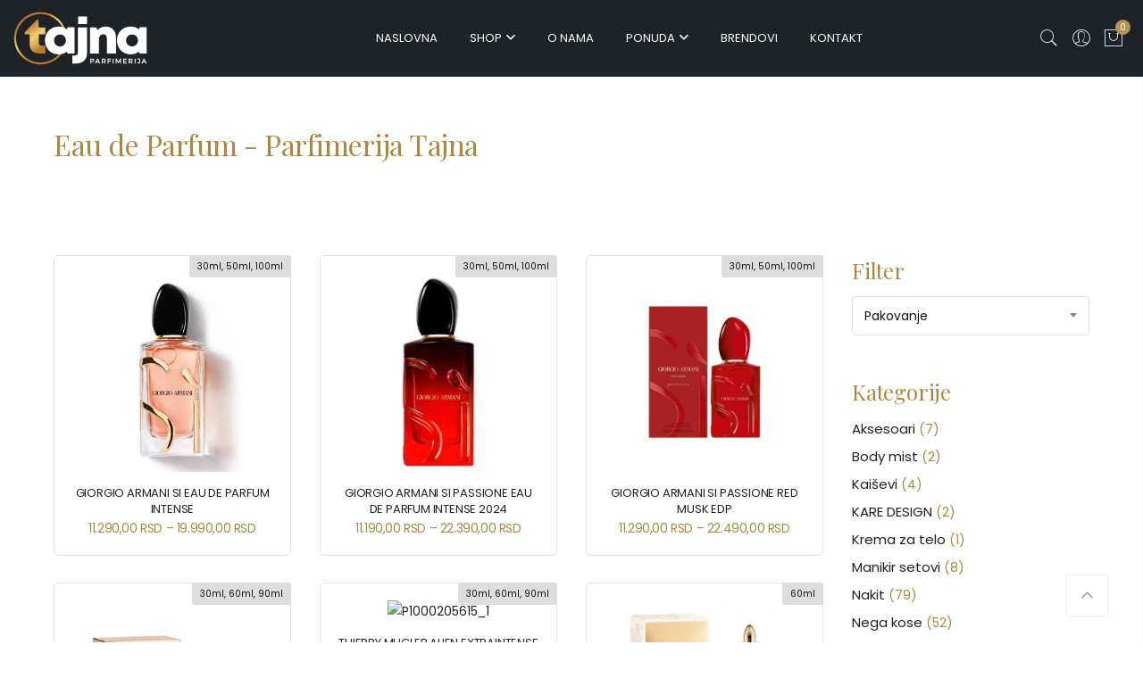

--- FILE ---
content_type: text/html; charset=UTF-8
request_url: https://www.parfimerijatajna.rs/oznaka-proizvoda/eau-de-parfum/
body_size: 14269
content:
<!DOCTYPE html><html lang="sr-RS"><head><meta http-equiv="Content-Type" content="text/html; charset=UTF-8"/><meta name="viewport" content="width=device-width, initial-scale=1.0, maximum-scale=1.0, user-scalable=no" /><link rel="profile" href="http://gmpg.org/xfn/11"><link rel="icon" type="image/png" href="https://www.parfimerijatajna.rs/files/favicon.png" /><link rel="apple-touch-icon" href="https://www.parfimerijatajna.rs/files/apple-touch-icon.png"><meta name="facebook-domain-verification" content="k5xslo93ub4x5k5bv9tm7babw02jbb" /> <script async src="https://www.googletagmanager.com/gtag/js?id=G-CPTTMXK39W"></script> <script>window.dataLayer = window.dataLayer || [];
          function gtag(){dataLayer.push(arguments);}
          gtag('js', new Date());
        
          gtag('config', 'G-CPTTMXK39W');</script> <meta name='robots' content='index, follow, max-image-preview:large, max-snippet:-1, max-video-preview:-1' /><style>img:is([sizes="auto" i], [sizes^="auto," i]) { contain-intrinsic-size: 3000px 1500px }</style><link media="all" href="https://www.parfimerijatajna.rs/wp-content/cache/autoptimize/css/autoptimize_7dca41360eb276a74835b942b65ad24f.css" rel="stylesheet"><title>Eau de Parfum Arhive - Parfimerija Tajna</title><link rel="canonical" href="https://www.parfimerijatajna.rs/oznaka-proizvoda/eau-de-parfum/" /><link rel="next" href="https://www.parfimerijatajna.rs/oznaka-proizvoda/eau-de-parfum/page/2/" /><meta property="og:locale" content="sr_RS" /><meta property="og:type" content="article" /><meta property="og:title" content="Eau de Parfum Arhive - Parfimerija Tajna" /><meta property="og:url" content="https://www.parfimerijatajna.rs/oznaka-proizvoda/eau-de-parfum/" /><meta property="og:site_name" content="Parfimerija Tajna" /><meta name="twitter:card" content="summary_large_image" /> <script type="application/ld+json" class="yoast-schema-graph">{"@context":"https://schema.org","@graph":[{"@type":"CollectionPage","@id":"https://www.parfimerijatajna.rs/oznaka-proizvoda/eau-de-parfum/","url":"https://www.parfimerijatajna.rs/oznaka-proizvoda/eau-de-parfum/","name":"Eau de Parfum Arhive - Parfimerija Tajna","isPartOf":{"@id":"https://www.parfimerijatajna.rs/#website"},"primaryImageOfPage":{"@id":"https://www.parfimerijatajna.rs/oznaka-proizvoda/eau-de-parfum/#primaryimage"},"image":{"@id":"https://www.parfimerijatajna.rs/oznaka-proizvoda/eau-de-parfum/#primaryimage"},"thumbnailUrl":"https://www.parfimerijatajna.rs/files/2023/09/Giorgio-Armani-Si-Intense-Eau-de-Parfum.jpg","breadcrumb":{"@id":"https://www.parfimerijatajna.rs/oznaka-proizvoda/eau-de-parfum/#breadcrumb"},"inLanguage":"sr-RS"},{"@type":"ImageObject","inLanguage":"sr-RS","@id":"https://www.parfimerijatajna.rs/oznaka-proizvoda/eau-de-parfum/#primaryimage","url":"https://www.parfimerijatajna.rs/files/2023/09/Giorgio-Armani-Si-Intense-Eau-de-Parfum.jpg","contentUrl":"https://www.parfimerijatajna.rs/files/2023/09/Giorgio-Armani-Si-Intense-Eau-de-Parfum.jpg","width":800,"height":800},{"@type":"BreadcrumbList","@id":"https://www.parfimerijatajna.rs/oznaka-proizvoda/eau-de-parfum/#breadcrumb","itemListElement":[{"@type":"ListItem","position":1,"name":"Početna","item":"https://www.parfimerijatajna.rs/"},{"@type":"ListItem","position":2,"name":"Eau de Parfum"}]},{"@type":"WebSite","@id":"https://www.parfimerijatajna.rs/#website","url":"https://www.parfimerijatajna.rs/","name":"Parfimerija Tajna","description":"Kruševac","potentialAction":[{"@type":"SearchAction","target":{"@type":"EntryPoint","urlTemplate":"https://www.parfimerijatajna.rs/?s={search_term_string}"},"query-input":{"@type":"PropertyValueSpecification","valueRequired":true,"valueName":"search_term_string"}}],"inLanguage":"sr-RS"}]}</script> <link rel='dns-prefetch' href='//fonts.googleapis.com' /><link rel='dns-prefetch' href='//cdnjs.cloudflare.com' /><link rel="alternate" type="application/rss+xml" title="Parfimerija Tajna &raquo; dovod" href="https://www.parfimerijatajna.rs/feed/" /><link rel="alternate" type="application/rss+xml" title="Parfimerija Tajna &raquo; dovod komentara" href="https://www.parfimerijatajna.rs/comments/feed/" /><link rel="alternate" type="application/rss+xml" title="Parfimerija Tajna &raquo; dovod za Eau de Parfum Oznaka" href="https://www.parfimerijatajna.rs/oznaka-proizvoda/eau-de-parfum/feed/" /><style id='classic-theme-styles-inline-css' type='text/css'>/*! This file is auto-generated */
.wp-block-button__link{color:#fff;background-color:#32373c;border-radius:9999px;box-shadow:none;text-decoration:none;padding:calc(.667em + 2px) calc(1.333em + 2px);font-size:1.125em}.wp-block-file__button{background:#32373c;color:#fff;text-decoration:none}</style><style id='global-styles-inline-css' type='text/css'>:root{--wp--preset--aspect-ratio--square: 1;--wp--preset--aspect-ratio--4-3: 4/3;--wp--preset--aspect-ratio--3-4: 3/4;--wp--preset--aspect-ratio--3-2: 3/2;--wp--preset--aspect-ratio--2-3: 2/3;--wp--preset--aspect-ratio--16-9: 16/9;--wp--preset--aspect-ratio--9-16: 9/16;--wp--preset--color--black: #000000;--wp--preset--color--cyan-bluish-gray: #abb8c3;--wp--preset--color--white: #ffffff;--wp--preset--color--pale-pink: #f78da7;--wp--preset--color--vivid-red: #cf2e2e;--wp--preset--color--luminous-vivid-orange: #ff6900;--wp--preset--color--luminous-vivid-amber: #fcb900;--wp--preset--color--light-green-cyan: #7bdcb5;--wp--preset--color--vivid-green-cyan: #00d084;--wp--preset--color--pale-cyan-blue: #8ed1fc;--wp--preset--color--vivid-cyan-blue: #0693e3;--wp--preset--color--vivid-purple: #9b51e0;--wp--preset--gradient--vivid-cyan-blue-to-vivid-purple: linear-gradient(135deg,rgba(6,147,227,1) 0%,rgb(155,81,224) 100%);--wp--preset--gradient--light-green-cyan-to-vivid-green-cyan: linear-gradient(135deg,rgb(122,220,180) 0%,rgb(0,208,130) 100%);--wp--preset--gradient--luminous-vivid-amber-to-luminous-vivid-orange: linear-gradient(135deg,rgba(252,185,0,1) 0%,rgba(255,105,0,1) 100%);--wp--preset--gradient--luminous-vivid-orange-to-vivid-red: linear-gradient(135deg,rgba(255,105,0,1) 0%,rgb(207,46,46) 100%);--wp--preset--gradient--very-light-gray-to-cyan-bluish-gray: linear-gradient(135deg,rgb(238,238,238) 0%,rgb(169,184,195) 100%);--wp--preset--gradient--cool-to-warm-spectrum: linear-gradient(135deg,rgb(74,234,220) 0%,rgb(151,120,209) 20%,rgb(207,42,186) 40%,rgb(238,44,130) 60%,rgb(251,105,98) 80%,rgb(254,248,76) 100%);--wp--preset--gradient--blush-light-purple: linear-gradient(135deg,rgb(255,206,236) 0%,rgb(152,150,240) 100%);--wp--preset--gradient--blush-bordeaux: linear-gradient(135deg,rgb(254,205,165) 0%,rgb(254,45,45) 50%,rgb(107,0,62) 100%);--wp--preset--gradient--luminous-dusk: linear-gradient(135deg,rgb(255,203,112) 0%,rgb(199,81,192) 50%,rgb(65,88,208) 100%);--wp--preset--gradient--pale-ocean: linear-gradient(135deg,rgb(255,245,203) 0%,rgb(182,227,212) 50%,rgb(51,167,181) 100%);--wp--preset--gradient--electric-grass: linear-gradient(135deg,rgb(202,248,128) 0%,rgb(113,206,126) 100%);--wp--preset--gradient--midnight: linear-gradient(135deg,rgb(2,3,129) 0%,rgb(40,116,252) 100%);--wp--preset--font-size--small: 13px;--wp--preset--font-size--medium: 20px;--wp--preset--font-size--large: 36px;--wp--preset--font-size--x-large: 42px;--wp--preset--font-family--inter: "Inter", sans-serif;--wp--preset--font-family--cardo: Cardo;--wp--preset--spacing--20: 0.44rem;--wp--preset--spacing--30: 0.67rem;--wp--preset--spacing--40: 1rem;--wp--preset--spacing--50: 1.5rem;--wp--preset--spacing--60: 2.25rem;--wp--preset--spacing--70: 3.38rem;--wp--preset--spacing--80: 5.06rem;--wp--preset--shadow--natural: 6px 6px 9px rgba(0, 0, 0, 0.2);--wp--preset--shadow--deep: 12px 12px 50px rgba(0, 0, 0, 0.4);--wp--preset--shadow--sharp: 6px 6px 0px rgba(0, 0, 0, 0.2);--wp--preset--shadow--outlined: 6px 6px 0px -3px rgba(255, 255, 255, 1), 6px 6px rgba(0, 0, 0, 1);--wp--preset--shadow--crisp: 6px 6px 0px rgba(0, 0, 0, 1);}:where(.is-layout-flex){gap: 0.5em;}:where(.is-layout-grid){gap: 0.5em;}body .is-layout-flex{display: flex;}.is-layout-flex{flex-wrap: wrap;align-items: center;}.is-layout-flex > :is(*, div){margin: 0;}body .is-layout-grid{display: grid;}.is-layout-grid > :is(*, div){margin: 0;}:where(.wp-block-columns.is-layout-flex){gap: 2em;}:where(.wp-block-columns.is-layout-grid){gap: 2em;}:where(.wp-block-post-template.is-layout-flex){gap: 1.25em;}:where(.wp-block-post-template.is-layout-grid){gap: 1.25em;}.has-black-color{color: var(--wp--preset--color--black) !important;}.has-cyan-bluish-gray-color{color: var(--wp--preset--color--cyan-bluish-gray) !important;}.has-white-color{color: var(--wp--preset--color--white) !important;}.has-pale-pink-color{color: var(--wp--preset--color--pale-pink) !important;}.has-vivid-red-color{color: var(--wp--preset--color--vivid-red) !important;}.has-luminous-vivid-orange-color{color: var(--wp--preset--color--luminous-vivid-orange) !important;}.has-luminous-vivid-amber-color{color: var(--wp--preset--color--luminous-vivid-amber) !important;}.has-light-green-cyan-color{color: var(--wp--preset--color--light-green-cyan) !important;}.has-vivid-green-cyan-color{color: var(--wp--preset--color--vivid-green-cyan) !important;}.has-pale-cyan-blue-color{color: var(--wp--preset--color--pale-cyan-blue) !important;}.has-vivid-cyan-blue-color{color: var(--wp--preset--color--vivid-cyan-blue) !important;}.has-vivid-purple-color{color: var(--wp--preset--color--vivid-purple) !important;}.has-black-background-color{background-color: var(--wp--preset--color--black) !important;}.has-cyan-bluish-gray-background-color{background-color: var(--wp--preset--color--cyan-bluish-gray) !important;}.has-white-background-color{background-color: var(--wp--preset--color--white) !important;}.has-pale-pink-background-color{background-color: var(--wp--preset--color--pale-pink) !important;}.has-vivid-red-background-color{background-color: var(--wp--preset--color--vivid-red) !important;}.has-luminous-vivid-orange-background-color{background-color: var(--wp--preset--color--luminous-vivid-orange) !important;}.has-luminous-vivid-amber-background-color{background-color: var(--wp--preset--color--luminous-vivid-amber) !important;}.has-light-green-cyan-background-color{background-color: var(--wp--preset--color--light-green-cyan) !important;}.has-vivid-green-cyan-background-color{background-color: var(--wp--preset--color--vivid-green-cyan) !important;}.has-pale-cyan-blue-background-color{background-color: var(--wp--preset--color--pale-cyan-blue) !important;}.has-vivid-cyan-blue-background-color{background-color: var(--wp--preset--color--vivid-cyan-blue) !important;}.has-vivid-purple-background-color{background-color: var(--wp--preset--color--vivid-purple) !important;}.has-black-border-color{border-color: var(--wp--preset--color--black) !important;}.has-cyan-bluish-gray-border-color{border-color: var(--wp--preset--color--cyan-bluish-gray) !important;}.has-white-border-color{border-color: var(--wp--preset--color--white) !important;}.has-pale-pink-border-color{border-color: var(--wp--preset--color--pale-pink) !important;}.has-vivid-red-border-color{border-color: var(--wp--preset--color--vivid-red) !important;}.has-luminous-vivid-orange-border-color{border-color: var(--wp--preset--color--luminous-vivid-orange) !important;}.has-luminous-vivid-amber-border-color{border-color: var(--wp--preset--color--luminous-vivid-amber) !important;}.has-light-green-cyan-border-color{border-color: var(--wp--preset--color--light-green-cyan) !important;}.has-vivid-green-cyan-border-color{border-color: var(--wp--preset--color--vivid-green-cyan) !important;}.has-pale-cyan-blue-border-color{border-color: var(--wp--preset--color--pale-cyan-blue) !important;}.has-vivid-cyan-blue-border-color{border-color: var(--wp--preset--color--vivid-cyan-blue) !important;}.has-vivid-purple-border-color{border-color: var(--wp--preset--color--vivid-purple) !important;}.has-vivid-cyan-blue-to-vivid-purple-gradient-background{background: var(--wp--preset--gradient--vivid-cyan-blue-to-vivid-purple) !important;}.has-light-green-cyan-to-vivid-green-cyan-gradient-background{background: var(--wp--preset--gradient--light-green-cyan-to-vivid-green-cyan) !important;}.has-luminous-vivid-amber-to-luminous-vivid-orange-gradient-background{background: var(--wp--preset--gradient--luminous-vivid-amber-to-luminous-vivid-orange) !important;}.has-luminous-vivid-orange-to-vivid-red-gradient-background{background: var(--wp--preset--gradient--luminous-vivid-orange-to-vivid-red) !important;}.has-very-light-gray-to-cyan-bluish-gray-gradient-background{background: var(--wp--preset--gradient--very-light-gray-to-cyan-bluish-gray) !important;}.has-cool-to-warm-spectrum-gradient-background{background: var(--wp--preset--gradient--cool-to-warm-spectrum) !important;}.has-blush-light-purple-gradient-background{background: var(--wp--preset--gradient--blush-light-purple) !important;}.has-blush-bordeaux-gradient-background{background: var(--wp--preset--gradient--blush-bordeaux) !important;}.has-luminous-dusk-gradient-background{background: var(--wp--preset--gradient--luminous-dusk) !important;}.has-pale-ocean-gradient-background{background: var(--wp--preset--gradient--pale-ocean) !important;}.has-electric-grass-gradient-background{background: var(--wp--preset--gradient--electric-grass) !important;}.has-midnight-gradient-background{background: var(--wp--preset--gradient--midnight) !important;}.has-small-font-size{font-size: var(--wp--preset--font-size--small) !important;}.has-medium-font-size{font-size: var(--wp--preset--font-size--medium) !important;}.has-large-font-size{font-size: var(--wp--preset--font-size--large) !important;}.has-x-large-font-size{font-size: var(--wp--preset--font-size--x-large) !important;}
:where(.wp-block-post-template.is-layout-flex){gap: 1.25em;}:where(.wp-block-post-template.is-layout-grid){gap: 1.25em;}
:where(.wp-block-columns.is-layout-flex){gap: 2em;}:where(.wp-block-columns.is-layout-grid){gap: 2em;}
:root :where(.wp-block-pullquote){font-size: 1.5em;line-height: 1.6;}</style><style id='woocommerce-inline-inline-css' type='text/css'>.woocommerce form .form-row .required { visibility: visible; }</style><link rel='stylesheet' id='jas-font-google-css' href='https://fonts.googleapis.com/css?family=Poppins%3A300%2C400%2C500%2C600%2C700%7CLibre+Baskerville%3A400italic&#038;subset=latin%2Clatin-ext&#038;ver=6.7.4' type='text/css' media='all' /><link rel='stylesheet' id='serif-font-css' href='https://fonts.googleapis.com/css2?family=Playfair+Display%3Aital%2Cwght%400%2C400%3B0%2C500%3B1%2C400&#038;display=swap&#038;ver=6.7.4' type='text/css' media='all' /><link rel='stylesheet' id='font-awesome-css' href='https://cdnjs.cloudflare.com/ajax/libs/font-awesome/6.4.2/css/all.min.css?ver=6.7.4' type='text/css' media='all' /> <script type="text/javascript" src="https://www.parfimerijatajna.rs/wp-includes/js/jquery/jquery.min.js?ver=3.7.1" id="jquery-core-js"></script> <script type="text/javascript" id="wc-add-to-cart-js-extra">var wc_add_to_cart_params = {"ajax_url":"\/wp-admin\/admin-ajax.php","wc_ajax_url":"\/?wc-ajax=%%endpoint%%","i18n_view_cart":"Pregled korpe","cart_url":"https:\/\/www.parfimerijatajna.rs\/korpa\/","is_cart":"","cart_redirect_after_add":"no"};</script> <script type="text/javascript" id="woocommerce-js-extra">var woocommerce_params = {"ajax_url":"\/wp-admin\/admin-ajax.php","wc_ajax_url":"\/?wc-ajax=%%endpoint%%"};</script> <link rel="https://api.w.org/" href="https://www.parfimerijatajna.rs/wp-json/" /><link rel="alternate" title="JSON" type="application/json" href="https://www.parfimerijatajna.rs/wp-json/wp/v2/product_tag/2845" /><link rel="EditURI" type="application/rsd+xml" title="RSD" href="https://www.parfimerijatajna.rs/xmlrpc.php?rsd" /><meta name="generator" content="WordPress 6.7.4" /><meta name="generator" content="WooCommerce 9.5.2" /> <noscript><style>.woocommerce-product-gallery{ opacity: 1 !important; }</style></noscript><style class='wp-fonts-local' type='text/css'>@font-face{font-family:Inter;font-style:normal;font-weight:300 900;font-display:fallback;src:url('https://www.parfimerijatajna.rs/wp-content/plugins/woocommerce/assets/fonts/Inter-VariableFont_slnt,wght.woff2') format('woff2');font-stretch:normal;}
@font-face{font-family:Cardo;font-style:normal;font-weight:400;font-display:fallback;src:url('https://www.parfimerijatajna.rs/wp-content/plugins/woocommerce/assets/fonts/cardo_normal_400.woff2') format('woff2');}</style></head><body class="archive tax-product_tag term-eau-de-parfum term-2845 theme-tajna woocommerce woocommerce-page woocommerce-no-js"  itemscope="itemscope" itemtype="http://schema.org/WebPage" ><div id="jas-wrapper"><header id="jas-header" class="header-3"  itemscope="itemscope" itemtype="http://schema.org/WPHeader" ><div class="header__top bgbl  fs__12 pl__15 pr__15"></div><div class="header__mid pl__15 pr__15"><div class="jas-row middle-xs"><div class="hide-md visible-sm visible-xs jas-col-sm-4 jas-col-xs-3 flex start-md flex"> <a href="javascript:void(0);" class="jas-push-menu-btn hide-md visible-sm visible-xs"> <img src="https://www.parfimerijatajna.rs/wp-content/themes/tajna/assets/images/icons/hamburger-white.svg" width="30" height="16" alt="Menu" />'
 ?> </a></div><div class="jas-col-md-2 jas-col-sm-4 jas-col-xs-6 start-md center-sm center-xs"> <a href="https://www.parfimerijatajna.rs/"><img src="https://www.parfimerijatajna.rs/files/logo-parfimerija-tajna.svg" alt="Parfimerija Tajna - Kruševac" class="logo"></a></div><div class="jas-col-md-9 hidden-sm hidden-xs"><nav class="jas-navigation flex center-xs"><ul id="jas-menu" class="jas-menu clearfix"><li id="menu-item-22" class="menu-item menu-item-type-post_type menu-item-object-page menu-item-home"><a href="https://www.parfimerijatajna.rs/">Naslovna</a></li><li id="menu-item-1850" class="istaknuto menu-item menu-item-type-taxonomy menu-item-object-product_cat menu-item-has-children"><a href="https://www.parfimerijatajna.rs/kategorija-proizvoda/parfemi/">Shop</a><ul class='sub-menu'><li id="menu-item-1851" class="menu-item menu-item-type-taxonomy menu-item-object-product_cat"><a href="https://www.parfimerijatajna.rs/kategorija-proizvoda/parfemi/zenski-parfemi/">Ženski parfemi</a></li><li id="menu-item-1852" class="menu-item menu-item-type-taxonomy menu-item-object-product_cat"><a href="https://www.parfimerijatajna.rs/kategorija-proizvoda/parfemi/muski-parfemi/">Muški parfemi</a></li><li id="menu-item-1853" class="menu-item menu-item-type-taxonomy menu-item-object-product_cat"><a href="https://www.parfimerijatajna.rs/kategorija-proizvoda/parfemi/unisex-parfemi/">Unisex parfemi</a></li><li id="menu-item-3268" class="menu-item menu-item-type-taxonomy menu-item-object-product_cat"><a href="https://www.parfimerijatajna.rs/kategorija-proizvoda/sminka/">Šminka</a></li><li id="menu-item-3269" class="menu-item menu-item-type-taxonomy menu-item-object-product_cat"><a href="https://www.parfimerijatajna.rs/kategorija-proizvoda/nega-lica/">Nega lica</a></li><li id="menu-item-3270" class="menu-item menu-item-type-taxonomy menu-item-object-product_cat"><a href="https://www.parfimerijatajna.rs/kategorija-proizvoda/nega-tela/">Nega tela</a></li><li id="menu-item-37527" class="menu-item menu-item-type-taxonomy menu-item-object-product_cat"><a href="https://www.parfimerijatajna.rs/kategorija-proizvoda/nega-kose/">Nega kose</a></li><li id="menu-item-4791" class="menu-item menu-item-type-taxonomy menu-item-object-product_cat"><a href="https://www.parfimerijatajna.rs/kategorija-proizvoda/tasne/">Tašne</a></li><li id="menu-item-5661" class="menu-item menu-item-type-taxonomy menu-item-object-product_cat"><a href="https://www.parfimerijatajna.rs/kategorija-proizvoda/nakit/srebrni-nakit/">Srebrni nakit</a></li><li id="menu-item-9973" class="menu-item menu-item-type-taxonomy menu-item-object-product_cat"><a href="https://www.parfimerijatajna.rs/kategorija-proizvoda/kare-design/">Kare Design</a></li></ul></li><li id="menu-item-21" class="menu-item menu-item-type-post_type menu-item-object-page"><a href="https://www.parfimerijatajna.rs/o-nama/">O nama</a></li><li id="menu-item-20" class="menu-item menu-item-type-post_type menu-item-object-page menu-item-has-children"><a href="https://www.parfimerijatajna.rs/ponuda/">Ponuda</a><ul class='sub-menu'><li id="menu-item-94" class="menu-item menu-item-type-post_type menu-item-object-page"><a href="https://www.parfimerijatajna.rs/ponuda/parfemi/">Parfemi</a></li><li id="menu-item-91" class="menu-item menu-item-type-post_type menu-item-object-page"><a href="https://www.parfimerijatajna.rs/ponuda/kozmetika/">Kozmetika</a></li><li id="menu-item-93" class="menu-item menu-item-type-post_type menu-item-object-page"><a href="https://www.parfimerijatajna.rs/ponuda/nakit/">Nakit</a></li><li id="menu-item-95" class="menu-item menu-item-type-post_type menu-item-object-page"><a href="https://www.parfimerijatajna.rs/ponuda/tasne/">Tašne</a></li><li id="menu-item-92" class="menu-item menu-item-type-post_type menu-item-object-page"><a href="https://www.parfimerijatajna.rs/ponuda/manikir-setovi-i-ogledala/">Manikir setovi i ogledala</a></li><li id="menu-item-104" class="menu-item menu-item-type-post_type menu-item-object-page"><a href="https://www.parfimerijatajna.rs/ponuda/unikati-pokloni/">Unikati pokloni</a></li><li id="menu-item-105" class="menu-item menu-item-type-post_type menu-item-object-page"><a href="https://www.parfimerijatajna.rs/ponuda/profesionalno-sminkanje/">Profesionalno šminkanje</a></li></ul></li><li id="menu-item-19" class="menu-item menu-item-type-post_type menu-item-object-page"><a href="https://www.parfimerijatajna.rs/brendovi/">Brendovi</a></li><li id="menu-item-18" class="menu-item menu-item-type-post_type menu-item-object-page"><a href="https://www.parfimerijatajna.rs/kontakt/">Kontakt</a></li></ul></nav></div><div class="jas-col-md-1 jas-col-sm-4 jas-col-xs-3"><div class="jas-action flex end-xs middle-xs"> <a class="sf-open cw chp hidden-xs" href="javascript:void(0);"><i class="pe-7s-search"></i></a><div class="jas-my-account hidden-xs ts__05 pr"><a class="cw chp db" href="https://www.parfimerijatajna.rs/moj-nalog/"><i class="pe-7s-user"></i></a><ul class="pa tc"><li><a class="db cg chp" href="https://www.parfimerijatajna.rs/moj-nalog/">Prijava / Registracija</a></li></ul></div><div class="jas-icon-cart pr"><a class="cart-contents pr cw chp db" href="#" title="View your shopping cart"><i class="pe-7s-shopbag cw"></i><span class="pa count bgb br__50 cw tc">0</span></a></div></div></div></div></div><form class="header__search w__100 dn pf" role="search" method="get" action="https://www.parfimerijatajna.rs/"  itemprop="potentialAction" itemscope="itemscope" itemtype="http://schema.org/SearchAction" ><div class="pa"> <input class="w__100 jas-ajax-search" type="text" name="s" placeholder="Pretraga..." /> <input type="hidden" name="post_type" value="product"></div> <a id="sf-close" class="pa" href="#"><i class="pe-7s-close"></i></a></form><div class="jas-canvas-menu jas-push-menu"><h3 class="mg__0 tc cw bgb tu ls__2">Meni <i class="close-menu pe-7s-close pa"></i></h3><div class="jas-action flex center-xs middle-xs hide-md hidden-sm visible-xs mt__30"> <a class="sf-open cw chp" href="javascript:void(0);"><i class="pe-7s-search"></i></a> <a class="chp cw db jas-my-account" href="https://www.parfimerijatajna.rs/moj-nalog/"><i class="pe-7s-user"></i></a></div><div id="jas-mobile-menu" class="menu-glavni-container"><ul id="menu-glavni" class="menu"><li class="menu-item menu-item-type-post_type menu-item-object-page menu-item-home"><a href="https://www.parfimerijatajna.rs/"><span>Naslovna</span></a></li><li class="istaknuto menu-item menu-item-type-taxonomy menu-item-object-product_cat menu-item-has-children has-sub"><a href="https://www.parfimerijatajna.rs/kategorija-proizvoda/parfemi/"><span>Shop</span></a><ul><li class="menu-item menu-item-type-taxonomy menu-item-object-product_cat"><a href="https://www.parfimerijatajna.rs/kategorija-proizvoda/parfemi/zenski-parfemi/"><span>Ženski parfemi</span></a></li><li class="menu-item menu-item-type-taxonomy menu-item-object-product_cat"><a href="https://www.parfimerijatajna.rs/kategorija-proizvoda/parfemi/muski-parfemi/"><span>Muški parfemi</span></a></li><li class="menu-item menu-item-type-taxonomy menu-item-object-product_cat"><a href="https://www.parfimerijatajna.rs/kategorija-proizvoda/parfemi/unisex-parfemi/"><span>Unisex parfemi</span></a></li><li class="menu-item menu-item-type-taxonomy menu-item-object-product_cat"><a href="https://www.parfimerijatajna.rs/kategorija-proizvoda/sminka/"><span>Šminka</span></a></li><li class="menu-item menu-item-type-taxonomy menu-item-object-product_cat"><a href="https://www.parfimerijatajna.rs/kategorija-proizvoda/nega-lica/"><span>Nega lica</span></a></li><li class="menu-item menu-item-type-taxonomy menu-item-object-product_cat"><a href="https://www.parfimerijatajna.rs/kategorija-proizvoda/nega-tela/"><span>Nega tela</span></a></li><li class="menu-item menu-item-type-taxonomy menu-item-object-product_cat"><a href="https://www.parfimerijatajna.rs/kategorija-proizvoda/nega-kose/"><span>Nega kose</span></a></li><li class="menu-item menu-item-type-taxonomy menu-item-object-product_cat"><a href="https://www.parfimerijatajna.rs/kategorija-proizvoda/tasne/"><span>Tašne</span></a></li><li class="menu-item menu-item-type-taxonomy menu-item-object-product_cat"><a href="https://www.parfimerijatajna.rs/kategorija-proizvoda/nakit/srebrni-nakit/"><span>Srebrni nakit</span></a></li><li class="menu-item menu-item-type-taxonomy menu-item-object-product_cat"><a href="https://www.parfimerijatajna.rs/kategorija-proizvoda/kare-design/"><span>Kare Design</span></a></li></ul></li><li class="menu-item menu-item-type-post_type menu-item-object-page"><a href="https://www.parfimerijatajna.rs/o-nama/"><span>O nama</span></a></li><li class="menu-item menu-item-type-post_type menu-item-object-page menu-item-has-children has-sub"><a href="https://www.parfimerijatajna.rs/ponuda/"><span>Ponuda</span></a><ul><li class="menu-item menu-item-type-post_type menu-item-object-page"><a href="https://www.parfimerijatajna.rs/ponuda/parfemi/"><span>Parfemi</span></a></li><li class="menu-item menu-item-type-post_type menu-item-object-page"><a href="https://www.parfimerijatajna.rs/ponuda/kozmetika/"><span>Kozmetika</span></a></li><li class="menu-item menu-item-type-post_type menu-item-object-page"><a href="https://www.parfimerijatajna.rs/ponuda/nakit/"><span>Nakit</span></a></li><li class="menu-item menu-item-type-post_type menu-item-object-page"><a href="https://www.parfimerijatajna.rs/ponuda/tasne/"><span>Tašne</span></a></li><li class="menu-item menu-item-type-post_type menu-item-object-page"><a href="https://www.parfimerijatajna.rs/ponuda/manikir-setovi-i-ogledala/"><span>Manikir setovi i ogledala</span></a></li><li class="menu-item menu-item-type-post_type menu-item-object-page"><a href="https://www.parfimerijatajna.rs/ponuda/unikati-pokloni/"><span>Unikati pokloni</span></a></li><li class="menu-item menu-item-type-post_type menu-item-object-page"><a href="https://www.parfimerijatajna.rs/ponuda/profesionalno-sminkanje/"><span>Profesionalno šminkanje</span></a></li></ul></li><li class="menu-item menu-item-type-post_type menu-item-object-page"><a href="https://www.parfimerijatajna.rs/brendovi/"><span>Brendovi</span></a></li><li class="menu-item menu-item-type-post_type menu-item-object-page"><a href="https://www.parfimerijatajna.rs/kontakt/"><span>Kontakt</span></a></li></ul></div></div><div class="jas-mini-cart jas-push-menu"><div class="jas-mini-cart-content"><h3 class="mg__0 tc cw bgb tu ls__2">Pregled korpe <i class="close-cart pe-7s-close pa"></i></h3><div class="widget_shopping_cart_content"></div></div></div></header><div id="jas-content"><div class="jas-wc dib w__100" role="main"><div class="page-head pr tc"><div class="jas-container pr"><h1 class="cw">Eau de Parfum - Parfimerija Tajna</h1></div></div><nav class="woocommerce-breadcrumb" aria-label="Breadcrumb"><a href="https://www.parfimerijatajna.rs">Početna</a><i class="fa fa-angle-right"></i>Proizvod označen „Eau de Parfum“</nav><div class="jas-container"><div class="jas-filter-wrap pr"><div class="filter-sidebar bgbl pf right"><h3 class="mg__0 tc cw bgb tu ls__2 visible-sm">Sortirajte porudžbine<i class="close-filter pe-7s-close pa"></i></h3><div class="filter-content"><aside id="woocommerce_product_categories-2" class="widget woocommerce widget_product_categories"><h3 class="widget-title tu fwsb">Kategorije proizvoda</h3><ul class="product-categories"><li class="cat-item cat-item-1117 cat-parent"><a href="https://www.parfimerijatajna.rs/kategorija-proizvoda/aksesoari/">Aksesoari</a><ul class='children'><li class="cat-item cat-item-2403"><a href="https://www.parfimerijatajna.rs/kategorija-proizvoda/aksesoari/manzetne/">Dugmad za manžetne</a></li><li class="cat-item cat-item-2402"><a href="https://www.parfimerijatajna.rs/kategorija-proizvoda/aksesoari/igla-za-kravatu/">Igla za kravatu</a></li><li class="cat-item cat-item-2396"><a href="https://www.parfimerijatajna.rs/kategorija-proizvoda/aksesoari/kravata/">Kravata</a></li><li class="cat-item cat-item-2509"><a href="https://www.parfimerijatajna.rs/kategorija-proizvoda/aksesoari/marame-esarpe-salovi/">Marame, ešarpe i šalovi</a></li></ul></li><li class="cat-item cat-item-3424"><a href="https://www.parfimerijatajna.rs/kategorija-proizvoda/body-mist/">Body mist</a></li><li class="cat-item cat-item-2871"><a href="https://www.parfimerijatajna.rs/kategorija-proizvoda/dekoracija/">Dekoracija</a></li><li class="cat-item cat-item-3038"><a href="https://www.parfimerijatajna.rs/kategorija-proizvoda/favorito-tasne/">Favorito tašne</a></li><li class="cat-item cat-item-2783"><a href="https://www.parfimerijatajna.rs/kategorija-proizvoda/futrola-za-kljuceve/">Futrola za ključeve</a></li><li class="cat-item cat-item-1100 cat-parent"><a href="https://www.parfimerijatajna.rs/kategorija-proizvoda/kaisevi/">Kaiševi</a><ul class='children'><li class="cat-item cat-item-1112"><a href="https://www.parfimerijatajna.rs/kategorija-proizvoda/kaisevi/muski-kaisevi/">Muški kaiševi</a></li><li class="cat-item cat-item-1101"><a href="https://www.parfimerijatajna.rs/kategorija-proizvoda/kaisevi/zenski-kaisevi/">Ženski kaiševi</a></li></ul></li><li class="cat-item cat-item-1484"><a href="https://www.parfimerijatajna.rs/kategorija-proizvoda/kare-design/">KARE DESIGN</a></li><li class="cat-item cat-item-841 cat-parent"><a href="https://www.parfimerijatajna.rs/kategorija-proizvoda/kisobran/">Kišobran</a><ul class='children'><li class="cat-item cat-item-842"><a href="https://www.parfimerijatajna.rs/kategorija-proizvoda/kisobran/clima-bisetti/">Clima Bisetti</a></li><li class="cat-item cat-item-2693"><a href="https://www.parfimerijatajna.rs/kategorija-proizvoda/kisobran/pepe-jeans-kisobran/">Pepe Jeans kišobran</a></li></ul></li><li class="cat-item cat-item-2612"><a href="https://www.parfimerijatajna.rs/kategorija-proizvoda/klesta-za-nokte/">Klešta za nokte</a></li><li class="cat-item cat-item-3418"><a href="https://www.parfimerijatajna.rs/kategorija-proizvoda/krema-za-telo/">Krema za telo</a></li><li class="cat-item cat-item-674"><a href="https://www.parfimerijatajna.rs/kategorija-proizvoda/kutije-za-nakit/">Kutije za nakit</a></li><li class="cat-item cat-item-668"><a href="https://www.parfimerijatajna.rs/kategorija-proizvoda/manikir-setovi/">Manikir setovi</a></li><li class="cat-item cat-item-2840"><a href="https://www.parfimerijatajna.rs/kategorija-proizvoda/movom-muska-tasna/">Movom muška tašna</a></li><li class="cat-item cat-item-1726 cat-parent"><a href="https://www.parfimerijatajna.rs/kategorija-proizvoda/nakit/">Nakit</a><ul class='children'><li class="cat-item cat-item-1727"><a href="https://www.parfimerijatajna.rs/kategorija-proizvoda/nakit/nakit-od-hirurskog-celika/">Nakit od hirurškog čelika</a></li><li class="cat-item cat-item-997"><a href="https://www.parfimerijatajna.rs/kategorija-proizvoda/nakit/srebrni-nakit/">Srebrni nakit</a></li></ul></li><li class="cat-item cat-item-967"><a href="https://www.parfimerijatajna.rs/kategorija-proizvoda/nega-kose/">Nega kose</a></li><li class="cat-item cat-item-151"><a href="https://www.parfimerijatajna.rs/kategorija-proizvoda/nega-lica/">Nega lica</a></li><li class="cat-item cat-item-161 cat-parent"><a href="https://www.parfimerijatajna.rs/kategorija-proizvoda/nega-tela/">Nega tela</a><ul class='children'><li class="cat-item cat-item-620 cat-parent"><a href="https://www.parfimerijatajna.rs/kategorija-proizvoda/nega-tela/aparati-za-negu-tela/">Aparati za negu tela</a><ul class='children'><li class="cat-item cat-item-627"><a href="https://www.parfimerijatajna.rs/kategorija-proizvoda/nega-tela/aparati-za-negu-tela/aparati-za-brijanje-aparati-za-negu-tela/">Aparati za brijanje</a></li></ul></li><li class="cat-item cat-item-1951"><a href="https://www.parfimerijatajna.rs/kategorija-proizvoda/nega-tela/proizvodi-za-suncanje/">Proizvodi za sunčanje</a></li></ul></li><li class="cat-item cat-item-651"><a href="https://www.parfimerijatajna.rs/kategorija-proizvoda/neseseri/">Neseseri</a></li><li class="cat-item cat-item-606 cat-parent"><a href="https://www.parfimerijatajna.rs/kategorija-proizvoda/novcanici/">Novčanici</a><ul class='children'><li class="cat-item cat-item-2407"><a href="https://www.parfimerijatajna.rs/kategorija-proizvoda/novcanici/etui-za-kartice/">Etui za kartice</a></li><li class="cat-item cat-item-607"><a href="https://www.parfimerijatajna.rs/kategorija-proizvoda/novcanici/muski-kozni-novcanici/">Muški kožni novčanici</a></li><li class="cat-item cat-item-2743"><a href="https://www.parfimerijatajna.rs/kategorija-proizvoda/novcanici/pepe-jeans/">Pepe Jeans novčanici</a></li><li class="cat-item cat-item-609"><a href="https://www.parfimerijatajna.rs/kategorija-proizvoda/novcanici/zenski-kozni-novcanici/">Ženski kožni novčanici</a></li><li class="cat-item cat-item-610"><a href="https://www.parfimerijatajna.rs/kategorija-proizvoda/novcanici/zenski-novcanici-od-eko-koze/">Ženski novčanici od eko-kože</a></li></ul></li><li class="cat-item cat-item-579 cat-parent"><a href="https://www.parfimerijatajna.rs/kategorija-proizvoda/ogledalo/">Ogledalo</a><ul class='children'><li class="cat-item cat-item-588"><a href="https://www.parfimerijatajna.rs/kategorija-proizvoda/ogledalo/damsko-ogledalo/">Damsko ogledalo</a></li><li class="cat-item cat-item-580"><a href="https://www.parfimerijatajna.rs/kategorija-proizvoda/ogledalo/stono-ogledalo/">Stono ogledalo</a></li></ul></li><li class="cat-item cat-item-17 cat-parent"><a href="https://www.parfimerijatajna.rs/kategorija-proizvoda/parfemi/">Parfemi</a><ul class='children'><li class="cat-item cat-item-39"><a href="https://www.parfimerijatajna.rs/kategorija-proizvoda/parfemi/muski-parfemi/">Muški parfemi</a></li><li class="cat-item cat-item-2640"><a href="https://www.parfimerijatajna.rs/kategorija-proizvoda/parfemi/parfemski_setovi/">Parfemski setovi</a></li><li class="cat-item cat-item-46"><a href="https://www.parfimerijatajna.rs/kategorija-proizvoda/parfemi/unisex-parfemi/">Unisex parfemi</a></li><li class="cat-item cat-item-37"><a href="https://www.parfimerijatajna.rs/kategorija-proizvoda/parfemi/zenski-parfemi/">Ženski parfemi</a></li></ul></li><li class="cat-item cat-item-3497"><a href="https://www.parfimerijatajna.rs/kategorija-proizvoda/pepe-jeans-ranac/">Pepe Jeans Ranac</a></li><li class="cat-item cat-item-2882"><a href="https://www.parfimerijatajna.rs/kategorija-proizvoda/peterson/">Peterson</a></li><li class="cat-item cat-item-3421"><a href="https://www.parfimerijatajna.rs/kategorija-proizvoda/piling-za-telo/">Piling za telo</a></li><li class="cat-item cat-item-2617"><a href="https://www.parfimerijatajna.rs/kategorija-proizvoda/pinceta/">Pinceta</a></li><li class="cat-item cat-item-963 cat-parent"><a href="https://www.parfimerijatajna.rs/kategorija-proizvoda/putni-program/">Putni program</a><ul class='children'><li class="cat-item cat-item-648"><a href="https://www.parfimerijatajna.rs/kategorija-proizvoda/putni-program/kozmeticki-koferi/">Kozmetički koferi</a></li><li class="cat-item cat-item-965"><a href="https://www.parfimerijatajna.rs/kategorija-proizvoda/putni-program/putne-torbe/">Putne torbe</a></li><li class="cat-item cat-item-964"><a href="https://www.parfimerijatajna.rs/kategorija-proizvoda/putni-program/putni-koferi/">Putni koferi</a></li></ul></li><li class="cat-item cat-item-2885"><a href="https://www.parfimerijatajna.rs/kategorija-proizvoda/serum/">Serum</a></li><li class="cat-item cat-item-132 cat-parent"><a href="https://www.parfimerijatajna.rs/kategorija-proizvoda/sminka/">Šminka</a><ul class='children'><li class="cat-item cat-item-252"><a href="https://www.parfimerijatajna.rs/kategorija-proizvoda/sminka/ajlajner/">Ajlajner</a></li><li class="cat-item cat-item-543"><a href="https://www.parfimerijatajna.rs/kategorija-proizvoda/sminka/baza-za-senku/">Baza za senku</a></li><li class="cat-item cat-item-326"><a href="https://www.parfimerijatajna.rs/kategorija-proizvoda/sminka/bb-krema/">BB krema</a></li><li class="cat-item cat-item-296"><a href="https://www.parfimerijatajna.rs/kategorija-proizvoda/sminka/bronzer/">Bronzer</a></li><li class="cat-item cat-item-499"><a href="https://www.parfimerijatajna.rs/kategorija-proizvoda/sminka/cetkica-za-sminkanje/">Četkica za šminkanje</a></li><li class="cat-item cat-item-507"><a href="https://www.parfimerijatajna.rs/kategorija-proizvoda/sminka/fiksator-u-spreju/">Fiksator u spreju</a></li><li class="cat-item cat-item-315"><a href="https://www.parfimerijatajna.rs/kategorija-proizvoda/sminka/hajlajter/">Hajlajter</a></li><li class="cat-item cat-item-345"><a href="https://www.parfimerijatajna.rs/kategorija-proizvoda/sminka/iluminator/">Iluminator</a></li><li class="cat-item cat-item-342"><a href="https://www.parfimerijatajna.rs/kategorija-proizvoda/sminka/kompaktna-podloga/">Kompaktna podloga</a></li><li class="cat-item cat-item-301"><a href="https://www.parfimerijatajna.rs/kategorija-proizvoda/sminka/kompaktni-puder/">Kompaktni puder</a></li><li class="cat-item cat-item-1367"><a href="https://www.parfimerijatajna.rs/kategorija-proizvoda/sminka/konturisanje-i-hajlajt/">Konturisanje i Hajlajt</a></li><li class="cat-item cat-item-265"><a href="https://www.parfimerijatajna.rs/kategorija-proizvoda/sminka/korektor/">Korektor</a></li><li class="cat-item cat-item-505"><a href="https://www.parfimerijatajna.rs/kategorija-proizvoda/sminka/kutija-za-senke/">Kutija za senke</a></li><li class="cat-item cat-item-298"><a href="https://www.parfimerijatajna.rs/kategorija-proizvoda/sminka/kutijica-za-puder/">Kutijica za puder</a></li><li class="cat-item cat-item-450"><a href="https://www.parfimerijatajna.rs/kategorija-proizvoda/sminka/lakovi-za-nokte/">Lakovi za nokte</a></li><li class="cat-item cat-item-225"><a href="https://www.parfimerijatajna.rs/kategorija-proizvoda/sminka/maskara/">Maskara</a></li><li class="cat-item cat-item-1324"><a href="https://www.parfimerijatajna.rs/kategorija-proizvoda/sminka/maskara-za-obrve/">Maskara za obrve</a></li><li class="cat-item cat-item-258"><a href="https://www.parfimerijatajna.rs/kategorija-proizvoda/sminka/olovka-za-obrve/">Olovka za obrve</a></li><li class="cat-item cat-item-234"><a href="https://www.parfimerijatajna.rs/kategorija-proizvoda/sminka/olovka-za-oci/">Olovka za oči</a></li><li class="cat-item cat-item-475"><a href="https://www.parfimerijatajna.rs/kategorija-proizvoda/sminka/olovka-za-usne/">Olovka za usne</a></li><li class="cat-item cat-item-525"><a href="https://www.parfimerijatajna.rs/kategorija-proizvoda/sminka/podloga-za-sminku/">Podloga za šminku</a></li><li class="cat-item cat-item-340"><a href="https://www.parfimerijatajna.rs/kategorija-proizvoda/sminka/puder-u-prahu/">Puder u prahu</a></li><li class="cat-item cat-item-502"><a href="https://www.parfimerijatajna.rs/kategorija-proizvoda/sminka/puder-u-spreju/">Puder u spreju</a></li><li class="cat-item cat-item-1434"><a href="https://www.parfimerijatajna.rs/kategorija-proizvoda/sminka/puder-u-stiku/">Puder u stiku</a></li><li class="cat-item cat-item-284"><a href="https://www.parfimerijatajna.rs/kategorija-proizvoda/sminka/rumenilo/">Rumenilo</a></li><li class="cat-item cat-item-516"><a href="https://www.parfimerijatajna.rs/kategorija-proizvoda/sminka/ruz-za-usne/">Ruž za usne</a></li><li class="cat-item cat-item-1335"><a href="https://www.parfimerijatajna.rs/kategorija-proizvoda/sminka/senka-za-obrve/">Senka za obrve</a></li><li class="cat-item cat-item-133"><a href="https://www.parfimerijatajna.rs/kategorija-proizvoda/sminka/senka-za-oci/">Senka za oči</a></li><li class="cat-item cat-item-1507"><a href="https://www.parfimerijatajna.rs/kategorija-proizvoda/sminka/setovi-sminke/">Setovi šminke</a></li><li class="cat-item cat-item-186"><a href="https://www.parfimerijatajna.rs/kategorija-proizvoda/sminka/sjaj-za-usne/">Sjaj za usne</a></li><li class="cat-item cat-item-552"><a href="https://www.parfimerijatajna.rs/kategorija-proizvoda/sminka/sljokice/">Šljokice</a></li><li class="cat-item cat-item-510"><a href="https://www.parfimerijatajna.rs/kategorija-proizvoda/sminka/tecni-puder/">Tečni puder</a></li><li class="cat-item cat-item-254"><a href="https://www.parfimerijatajna.rs/kategorija-proizvoda/sminka/uvijac-za-trepavice/">Uvijač za trepavice</a></li><li class="cat-item cat-item-550"><a href="https://www.parfimerijatajna.rs/kategorija-proizvoda/sminka/vestacke-trepavice/">Veštačke trepavice</a></li></ul></li><li class="cat-item cat-item-724 cat-parent"><a href="https://www.parfimerijatajna.rs/kategorija-proizvoda/tasne/">Tašne</a><ul class='children'><li class="cat-item cat-item-838"><a href="https://www.parfimerijatajna.rs/kategorija-proizvoda/tasne/bestini/">Bestini tašne</a></li><li class="cat-item cat-item-725"><a href="https://www.parfimerijatajna.rs/kategorija-proizvoda/tasne/david-jones-tasne/">David Jones tašne</a></li><li class="cat-item cat-item-2831"><a href="https://www.parfimerijatajna.rs/kategorija-proizvoda/tasne/el-potro/">El Potro</a></li><li class="cat-item cat-item-827"><a href="https://www.parfimerijatajna.rs/kategorija-proizvoda/tasne/muska-tasna/">Muške tašne</a></li><li class="cat-item cat-item-1071"><a href="https://www.parfimerijatajna.rs/kategorija-proizvoda/tasne/pepe-jeans-tasne/">Pepe Jeans tašne</a></li></ul></li><li class="cat-item cat-item-3422"><a href="https://www.parfimerijatajna.rs/kategorija-proizvoda/ulje-za-telo/">Ulje za telo</a></li><li class="cat-item cat-item-16"><a href="https://www.parfimerijatajna.rs/kategorija-proizvoda/uncategorized/">Uncategorized</a></li><li class="cat-item cat-item-1015"><a href="https://www.parfimerijatajna.rs/kategorija-proizvoda/zenske-carape/">Ženske čarape</a></li><li class="cat-item cat-item-2411"><a href="https://www.parfimerijatajna.rs/kategorija-proizvoda/zenski-set/">Ženski set</a></li><li class="cat-item cat-item-687"><a href="https://www.parfimerijatajna.rs/kategorija-proizvoda/zenski-ves/">Ženski veš</a></li></ul></aside></div></div></div><div class="woocommerce-notices-wrapper"></div><div class="result-count-order"><div class="flex between-xs middle-xs"><a class="filter-trigger mr__50"><i class="fa fa-sliders fwb"></i></a><div class="wc-col-switch flex"> <a href="#" class="pr one hide-md hidden-sm visible-xs mr__10" data-col="12"></a> <a href="#" class="pr two mr__10" data-col="6"></a> <a href="#" class="pr hidden-xs three mr__10 active" data-col="4"></a> <a href="#" class="pr hidden-sm four mr__10" data-col="3"></a> <a href="#" class="pr hidden-sm six" data-col="2"></a></div></div></div><div class="jas-row"><div class="jas-col-md-12 jas-col-sm-12 jas-col-xs-12 pr"><div class="jas-row"><div class="jas-col-md-9 jas-col-sm-9 jas-col-xs-12"><div class="products jas-row"  ><div class="jas-col-md-4 jas-col-sm-4 jas-col-xs-6 mt__30 post-30238 product type-product status-publish has-post-thumbnail product_cat-parfemi product_cat-zenski-parfemi product_tag-armani product_tag-eau-de-parfum product_tag-intense product_tag-si product_tag-zenski-parfemi pa_pakovanje-100ml pa_pakovanje-30ml pa_pakovanje-50ml first instock shipping-taxable purchasable product-type-variable"><div class="product-inner pr"><div class="product-image pr"> <a class="db" href="https://www.parfimerijatajna.rs/proizvod/giorgio-armani-si-eau-de-parfum-intense-edp/"><div class="product-image-flip"><a href="https://www.parfimerijatajna.rs/proizvod/giorgio-armani-si-eau-de-parfum-intense-edp/"><img width="800" height="800" src="https://www.parfimerijatajna.rs/files/2023/09/Giorgio-Armani-Si-Intense-Eau-de-Parfum.jpg" class="attachment-shop_catalog size-shop_catalog wp-post-image" alt="Giorgio-Armani-Si-Intense-Eau-de-Parfum" title="Giorgio-Armani-Si-Intense-Eau-de-Parfum" decoding="async" fetchpriority="high" srcset="https://www.parfimerijatajna.rs/files/2023/09/Giorgio-Armani-Si-Intense-Eau-de-Parfum.jpg 800w, https://www.parfimerijatajna.rs/files/2023/09/Giorgio-Armani-Si-Intense-Eau-de-Parfum-300x300.jpg 300w, https://www.parfimerijatajna.rs/files/2023/09/Giorgio-Armani-Si-Intense-Eau-de-Parfum-100x100.jpg 100w, https://www.parfimerijatajna.rs/files/2023/09/Giorgio-Armani-Si-Intense-Eau-de-Parfum-600x600.jpg 600w, https://www.parfimerijatajna.rs/files/2023/09/Giorgio-Armani-Si-Intense-Eau-de-Parfum-150x150.jpg 150w, https://www.parfimerijatajna.rs/files/2023/09/Giorgio-Armani-Si-Intense-Eau-de-Parfum-768x768.jpg 768w" sizes="(max-width: 800px) 100vw, 800px" /></a></div><div class="product-attr pa ts__03 cw"><p>30ml, 50ml, 100ml</p></div></div><div class="product-info mt__15"><p class="product-title pr fs__14 mg__0 fwm"><a class="cd chp" href="https://www.parfimerijatajna.rs/proizvod/giorgio-armani-si-eau-de-parfum-intense-edp/">Giorgio Armani Si Eau de Parfum Intense</a></p> <span class="price"><span class="woocommerce-Price-amount amount"><bdi>11.290,00&nbsp;<span class="woocommerce-Price-currencySymbol">RSD</span></bdi></span> &ndash; <span class="woocommerce-Price-amount amount"><bdi>19.990,00&nbsp;<span class="woocommerce-Price-currencySymbol">RSD</span></bdi></span></span></div></div></div><div class="jas-col-md-4 jas-col-sm-4 jas-col-xs-6 mt__30 post-36668 product type-product status-publish has-post-thumbnail product_cat-parfemi product_cat-zenski-parfemi product_tag-armani product_tag-eau-de-parfum product_tag-intense product_tag-si product_tag-zenski-parfemi pa_pakovanje-100ml pa_pakovanje-30ml pa_pakovanje-50ml  instock shipping-taxable purchasable product-type-variable"><div class="product-inner pr"><div class="product-image pr"> <a class="db" href="https://www.parfimerijatajna.rs/proizvod/giorgio-armani-si-passione-eau-de-parfum-intense-2024/"><div class="product-image-flip"><a href="https://www.parfimerijatajna.rs/proizvod/giorgio-armani-si-passione-eau-de-parfum-intense-2024/"><img width="500" height="500" src="https://www.parfimerijatajna.rs/files/2024/11/si-passione-100-ml_1.jpg" class="attachment-shop_catalog size-shop_catalog wp-post-image" alt="si-passione-100-ml_1" title="si-passione-100-ml_1" decoding="async" srcset="https://www.parfimerijatajna.rs/files/2024/11/si-passione-100-ml_1.jpg 500w, https://www.parfimerijatajna.rs/files/2024/11/si-passione-100-ml_1-300x300.jpg 300w, https://www.parfimerijatajna.rs/files/2024/11/si-passione-100-ml_1-150x150.jpg 150w, https://www.parfimerijatajna.rs/files/2024/11/si-passione-100-ml_1-100x100.jpg 100w" sizes="(max-width: 500px) 100vw, 500px" /></a></div><div class="product-attr pa ts__03 cw"><p>30ml, 50ml, 100ml</p></div></div><div class="product-info mt__15"><p class="product-title pr fs__14 mg__0 fwm"><a class="cd chp" href="https://www.parfimerijatajna.rs/proizvod/giorgio-armani-si-passione-eau-de-parfum-intense-2024/">Giorgio Armani Si Passione Eau de Parfum Intense 2024</a></p> <span class="price"><span class="woocommerce-Price-amount amount"><bdi>11.190,00&nbsp;<span class="woocommerce-Price-currencySymbol">RSD</span></bdi></span> &ndash; <span class="woocommerce-Price-amount amount"><bdi>22.390,00&nbsp;<span class="woocommerce-Price-currencySymbol">RSD</span></bdi></span></span></div></div></div><div class="jas-col-md-4 jas-col-sm-4 jas-col-xs-6 mt__30 post-39416 product type-product status-publish has-post-thumbnail product_cat-parfemi product_cat-zenski-parfemi product_tag-armani product_tag-eau-de-parfum product_tag-si product_tag-zenski-parfemi pa_pakovanje-100ml pa_pakovanje-30ml pa_pakovanje-50ml  instock shipping-taxable purchasable product-type-variable"><div class="product-inner pr"><div class="product-image pr"> <a class="db" href="https://www.parfimerijatajna.rs/proizvod/giorgio-armani-si-passione-red-musk-edp/"><div class="product-image-flip"><a href="https://www.parfimerijatajna.rs/proizvod/giorgio-armani-si-passione-red-musk-edp/"><img width="1140" height="1140" src="https://www.parfimerijatajna.rs/files/2025/04/si-passione-red-musk-eau-de-parfum.jpg" class="attachment-shop_catalog size-shop_catalog wp-post-image" alt="si-passione-red-musk-eau-de-parfum" title="si-passione-red-musk-eau-de-parfum" decoding="async" srcset="https://www.parfimerijatajna.rs/files/2025/04/si-passione-red-musk-eau-de-parfum.jpg 1140w, https://www.parfimerijatajna.rs/files/2025/04/si-passione-red-musk-eau-de-parfum-300x300.jpg 300w, https://www.parfimerijatajna.rs/files/2025/04/si-passione-red-musk-eau-de-parfum-1024x1024.jpg 1024w, https://www.parfimerijatajna.rs/files/2025/04/si-passione-red-musk-eau-de-parfum-150x150.jpg 150w, https://www.parfimerijatajna.rs/files/2025/04/si-passione-red-musk-eau-de-parfum-768x768.jpg 768w, https://www.parfimerijatajna.rs/files/2025/04/si-passione-red-musk-eau-de-parfum-600x600.jpg 600w, https://www.parfimerijatajna.rs/files/2025/04/si-passione-red-musk-eau-de-parfum-100x100.jpg 100w" sizes="(max-width: 1140px) 100vw, 1140px" /></a></div><div class="product-attr pa ts__03 cw"><p>30ml, 50ml, 100ml</p></div></div><div class="product-info mt__15"><p class="product-title pr fs__14 mg__0 fwm"><a class="cd chp" href="https://www.parfimerijatajna.rs/proizvod/giorgio-armani-si-passione-red-musk-edp/">Giorgio Armani Si Passione Red Musk Edp</a></p> <span class="price"><span class="woocommerce-Price-amount amount"><bdi>11.290,00&nbsp;<span class="woocommerce-Price-currencySymbol">RSD</span></bdi></span> &ndash; <span class="woocommerce-Price-amount amount"><bdi>22.490,00&nbsp;<span class="woocommerce-Price-currencySymbol">RSD</span></bdi></span></span></div></div></div><div class="jas-col-md-4 jas-col-sm-4 jas-col-xs-6 mt__30 post-32046 product type-product status-publish has-post-thumbnail product_cat-parfemi product_cat-zenski-parfemi product_tag-alien product_tag-eau-de-parfum product_tag-mugler product_tag-zenski-parfemi pa_pakovanje-30ml pa_pakovanje-60ml pa_pakovanje-90ml last instock shipping-taxable purchasable product-type-variable"><div class="product-inner pr"><div class="product-image pr"> <a class="db" href="https://www.parfimerijatajna.rs/proizvod/mugler-alien/"><div class="product-image-flip"><a href="https://www.parfimerijatajna.rs/proizvod/mugler-alien/"><img width="320" height="353" src="https://www.parfimerijatajna.rs/files/2023/11/Mugler-Alien-30ml-edp-zenski-parfem.jpg" class="attachment-shop_catalog size-shop_catalog wp-post-image" alt="Mugler-Alien-30ml-edp-zenski-parfem" title="Mugler-Alien-30ml-edp-zenski-parfem" decoding="async" loading="lazy" srcset="https://www.parfimerijatajna.rs/files/2023/11/Mugler-Alien-30ml-edp-zenski-parfem.jpg 320w, https://www.parfimerijatajna.rs/files/2023/11/Mugler-Alien-30ml-edp-zenski-parfem-272x300.jpg 272w" sizes="auto, (max-width: 320px) 100vw, 320px" /></a></div><div class="product-attr pa ts__03 cw"><p>30ml, 60ml, 90ml</p></div></div><div class="product-info mt__15"><p class="product-title pr fs__14 mg__0 fwm"><a class="cd chp" href="https://www.parfimerijatajna.rs/proizvod/mugler-alien/">THIERRY MUGLER Alien Eau de Parfum</a></p> <span class="price"><span class="woocommerce-Price-amount amount"><bdi>10.690,00&nbsp;<span class="woocommerce-Price-currencySymbol">RSD</span></bdi></span> &ndash; <span class="woocommerce-Price-amount amount"><bdi>17.990,00&nbsp;<span class="woocommerce-Price-currencySymbol">RSD</span></bdi></span></span></div></div></div><div class="jas-col-md-4 jas-col-sm-4 jas-col-xs-6 mt__30 post-38966 product type-product status-publish has-post-thumbnail product_cat-parfemi product_cat-zenski-parfemi product_tag-alien product_tag-eau-de-parfum product_tag-intense product_tag-mugler product_tag-zenski-parfemi pa_pakovanje-30ml pa_pakovanje-60ml pa_pakovanje-90ml first instock shipping-taxable purchasable product-type-variable"><div class="product-inner pr"><div class="product-image pr"> <a class="db" href="https://www.parfimerijatajna.rs/proizvod/thierry-mugler-alien-extraintense-eau-de-parfum-intense/"><div class="product-image-flip"><a href="https://www.parfimerijatajna.rs/proizvod/thierry-mugler-alien-extraintense-eau-de-parfum-intense/"><img width="265" height="265" src="https://www.parfimerijatajna.rs/files/2025/03/P1000205615_1.avif" class="attachment-shop_catalog size-shop_catalog wp-post-image" alt="P1000205615_1" title="P1000205615_1" decoding="async" loading="lazy" srcset="https://www.parfimerijatajna.rs/files/2025/03/P1000205615_1.avif 265w, https://www.parfimerijatajna.rs/files/2025/03/P1000205615_1-150x150.avif 150w, https://www.parfimerijatajna.rs/files/2025/03/P1000205615_1-100x100.avif 100w" sizes="auto, (max-width: 265px) 100vw, 265px" /></a></div><div class="product-attr pa ts__03 cw"><p>30ml, 60ml, 90ml</p></div></div><div class="product-info mt__15"><p class="product-title pr fs__14 mg__0 fwm"><a class="cd chp" href="https://www.parfimerijatajna.rs/proizvod/thierry-mugler-alien-extraintense-eau-de-parfum-intense/">THIERRY MUGLER Alien Extraintense Eau de Parfum Intense</a></p> <span class="price"><span class="woocommerce-Price-amount amount"><bdi>11.650,00&nbsp;<span class="woocommerce-Price-currencySymbol">RSD</span></bdi></span> &ndash; <span class="woocommerce-Price-amount amount"><bdi>20.840,00&nbsp;<span class="woocommerce-Price-currencySymbol">RSD</span></bdi></span></span></div></div></div><div class="jas-col-md-4 jas-col-sm-4 jas-col-xs-6 mt__30 post-40614 product type-product status-publish has-post-thumbnail product_cat-parfemi product_cat-zenski-parfemi product_tag-alien product_tag-alien-goddess product_tag-eau-de-parfum product_tag-mugler product_tag-zenski-parfemi pa_pakovanje-60ml  instock shipping-taxable purchasable product-type-variable"><div class="product-inner pr"><div class="product-image pr"> <a class="db" href="https://www.parfimerijatajna.rs/proizvod/thierry-mugler-alien-goddess-edp/"><div class="product-image-flip"><a href="https://www.parfimerijatajna.rs/proizvod/thierry-mugler-alien-goddess-edp/"><img width="1000" height="1000" src="https://www.parfimerijatajna.rs/files/2025/06/photo_٢٠٢٢-٠٨-٠٥_٢٠-١٩-١٥.jpg" class="attachment-shop_catalog size-shop_catalog wp-post-image" alt="photo_٢٠٢٢-٠٨-٠٥_٢٠-١٩-١٥" title="photo_٢٠٢٢-٠٨-٠٥_٢٠-١٩-١٥" decoding="async" loading="lazy" srcset="https://www.parfimerijatajna.rs/files/2025/06/photo_٢٠٢٢-٠٨-٠٥_٢٠-١٩-١٥.jpg 1000w, https://www.parfimerijatajna.rs/files/2025/06/photo_٢٠٢٢-٠٨-٠٥_٢٠-١٩-١٥-300x300.jpg 300w, https://www.parfimerijatajna.rs/files/2025/06/photo_٢٠٢٢-٠٨-٠٥_٢٠-١٩-١٥-150x150.jpg 150w, https://www.parfimerijatajna.rs/files/2025/06/photo_٢٠٢٢-٠٨-٠٥_٢٠-١٩-١٥-768x768.jpg 768w, https://www.parfimerijatajna.rs/files/2025/06/photo_٢٠٢٢-٠٨-٠٥_٢٠-١٩-١٥-600x600.jpg 600w, https://www.parfimerijatajna.rs/files/2025/06/photo_٢٠٢٢-٠٨-٠٥_٢٠-١٩-١٥-100x100.jpg 100w" sizes="auto, (max-width: 1000px) 100vw, 1000px" /></a></div><div class="product-attr pa ts__03 cw"><p>60ml</p></div></div><div class="product-info mt__15"><p class="product-title pr fs__14 mg__0 fwm"><a class="cd chp" href="https://www.parfimerijatajna.rs/proizvod/thierry-mugler-alien-goddess-edp/">THIERRY MUGLER Alien Goddess Edp</a></p> <span class="price"><span class="woocommerce-Price-amount amount"><bdi>15.250,00&nbsp;<span class="woocommerce-Price-currencySymbol">RSD</span></bdi></span></span></div></div></div><div class="jas-col-md-4 jas-col-sm-4 jas-col-xs-6 mt__30 post-40609 product type-product status-publish has-post-thumbnail product_cat-parfemi product_cat-zenski-parfemi product_tag-alien product_tag-alien-goddess product_tag-eau-de-parfum product_tag-intense product_tag-mugler product_tag-zenski-parfemi pa_pakovanje-30ml  instock shipping-taxable purchasable product-type-variable"><div class="product-inner pr"><div class="product-image pr"> <a class="db" href="https://www.parfimerijatajna.rs/proizvod/thierry-mugler-alien-goddess-edp-intense/"><div class="product-image-flip"><a href="https://www.parfimerijatajna.rs/proizvod/thierry-mugler-alien-goddess-edp-intense/"><img width="720" height="720" src="https://www.parfimerijatajna.rs/files/2025/06/3614273673402_agi_edp_90ml_alt5.jpg" class="attachment-shop_catalog size-shop_catalog wp-post-image" alt="3614273673402_agi_edp_90ml_alt5" title="3614273673402_agi_edp_90ml_alt5" decoding="async" loading="lazy" srcset="https://www.parfimerijatajna.rs/files/2025/06/3614273673402_agi_edp_90ml_alt5.jpg 720w, https://www.parfimerijatajna.rs/files/2025/06/3614273673402_agi_edp_90ml_alt5-300x300.jpg 300w, https://www.parfimerijatajna.rs/files/2025/06/3614273673402_agi_edp_90ml_alt5-150x150.jpg 150w, https://www.parfimerijatajna.rs/files/2025/06/3614273673402_agi_edp_90ml_alt5-600x600.jpg 600w, https://www.parfimerijatajna.rs/files/2025/06/3614273673402_agi_edp_90ml_alt5-100x100.jpg 100w" sizes="auto, (max-width: 720px) 100vw, 720px" /></a></div><div class="product-attr pa ts__03 cw"><p>30ml</p></div></div><div class="product-info mt__15"><p class="product-title pr fs__14 mg__0 fwm"><a class="cd chp" href="https://www.parfimerijatajna.rs/proizvod/thierry-mugler-alien-goddess-edp-intense/">THIERRY MUGLER Alien Goddess Edp Intense</a></p> <span class="price"><span class="woocommerce-Price-amount amount"><bdi>10.590,00&nbsp;<span class="woocommerce-Price-currencySymbol">RSD</span></bdi></span></span></div></div></div><div class="jas-col-md-4 jas-col-sm-4 jas-col-xs-6 mt__30 post-32070 product type-product status-publish has-post-thumbnail product_cat-parfemi product_cat-zenski-parfemi product_tag-alien product_tag-alien-goddess product_tag-eau-de-parfum product_tag-mugler product_tag-zenski-parfemi pa_pakovanje-30ml pa_pakovanje-60ml pa_pakovanje-90ml last instock shipping-taxable purchasable product-type-variable"><div class="product-inner pr"><div class="product-image pr"> <a class="db" href="https://www.parfimerijatajna.rs/proizvod/mugler-alien-goddess/"><div class="product-image-flip"><a href="https://www.parfimerijatajna.rs/proizvod/mugler-alien-goddess/"><img width="700" height="800" src="https://www.parfimerijatajna.rs/files/2023/11/alien-goddess-supra-florale-amber-floral-eau-de-parfum.webp" class="attachment-shop_catalog size-shop_catalog wp-post-image" alt="alien-goddess-supra-florale-amber-floral-eau-de-parfum" title="alien-goddess-supra-florale-amber-floral-eau-de-parfum" decoding="async" loading="lazy" srcset="https://www.parfimerijatajna.rs/files/2023/11/alien-goddess-supra-florale-amber-floral-eau-de-parfum.webp 700w, https://www.parfimerijatajna.rs/files/2023/11/alien-goddess-supra-florale-amber-floral-eau-de-parfum-263x300.webp 263w, https://www.parfimerijatajna.rs/files/2023/11/alien-goddess-supra-florale-amber-floral-eau-de-parfum-600x686.webp 600w" sizes="auto, (max-width: 700px) 100vw, 700px" /></a></div><div class="product-attr pa ts__03 cw"><p>30ml, 60ml, 90ml</p></div></div><div class="product-info mt__15"><p class="product-title pr fs__14 mg__0 fwm"><a class="cd chp" href="https://www.parfimerijatajna.rs/proizvod/mugler-alien-goddess/">THIERRY MUGLER Alien Goddess Supra Florale Eau de Parfum</a></p> <span class="price"><span class="woocommerce-Price-amount amount"><bdi>10.590,00&nbsp;<span class="woocommerce-Price-currencySymbol">RSD</span></bdi></span> &ndash; <span class="woocommerce-Price-amount amount"><bdi>17.990,00&nbsp;<span class="woocommerce-Price-currencySymbol">RSD</span></bdi></span></span></div></div></div><div class="jas-col-md-4 jas-col-sm-4 jas-col-xs-6 mt__30 post-33374 product type-product status-publish has-post-thumbnail product_cat-parfemi product_cat-zenski-parfemi product_tag-alien product_tag-eau-de-parfum product_tag-mugler product_tag-zenski-parfemi pa_pakovanje-30ml pa_pakovanje-60ml pa_pakovanje-90ml first instock shipping-taxable purchasable product-type-variable"><div class="product-inner pr"><div class="product-image pr"> <a class="db" href="https://www.parfimerijatajna.rs/proizvod/thierry-mugler-alien-hypersense-eau-de-parfum/"><div class="product-image-flip"><a href="https://www.parfimerijatajna.rs/proizvod/thierry-mugler-alien-hypersense-eau-de-parfum/"><img width="900" height="900" src="https://www.parfimerijatajna.rs/files/2024/03/o.JgmpNwMgCXK.jpg" class="attachment-shop_catalog size-shop_catalog wp-post-image" alt="o.JgmpNwMgCXK" title="o.JgmpNwMgCXK" decoding="async" loading="lazy" srcset="https://www.parfimerijatajna.rs/files/2024/03/o.JgmpNwMgCXK.jpg 900w, https://www.parfimerijatajna.rs/files/2024/03/o.JgmpNwMgCXK-300x300.jpg 300w, https://www.parfimerijatajna.rs/files/2024/03/o.JgmpNwMgCXK-150x150.jpg 150w, https://www.parfimerijatajna.rs/files/2024/03/o.JgmpNwMgCXK-768x768.jpg 768w, https://www.parfimerijatajna.rs/files/2024/03/o.JgmpNwMgCXK-600x600.jpg 600w, https://www.parfimerijatajna.rs/files/2024/03/o.JgmpNwMgCXK-100x100.jpg 100w" sizes="auto, (max-width: 900px) 100vw, 900px" /></a></div><div class="product-attr pa ts__03 cw"><p>30ml, 60ml, 90ml</p></div></div><div class="product-info mt__15"><p class="product-title pr fs__14 mg__0 fwm"><a class="cd chp" href="https://www.parfimerijatajna.rs/proizvod/thierry-mugler-alien-hypersense-eau-de-parfum/">THIERRY MUGLER Alien Hypersense Eau de Parfum</a></p> <span class="price"><span class="woocommerce-Price-amount amount"><bdi>10.360,00&nbsp;<span class="woocommerce-Price-currencySymbol">RSD</span></bdi></span> &ndash; <span class="woocommerce-Price-amount amount"><bdi>18.790,00&nbsp;<span class="woocommerce-Price-currencySymbol">RSD</span></bdi></span></span></div></div></div><div class="jas-col-md-4 jas-col-sm-4 jas-col-xs-6 mt__30 post-32034 product type-product status-publish has-post-thumbnail product_cat-parfemi product_cat-zenski-parfemi product_tag-angel product_tag-eau-de-parfum product_tag-mugler product_tag-zenski-parfemi pa_pakovanje-100ml pa_pakovanje-25ml pa_pakovanje-50ml  instock shipping-taxable purchasable product-type-variable"><div class="product-inner pr"><div class="product-image pr"> <a class="db" href="https://www.parfimerijatajna.rs/proizvod/mugler-angel/"><div class="product-image-flip"><a href="https://www.parfimerijatajna.rs/proizvod/mugler-angel/"><img width="1000" height="856" src="https://www.parfimerijatajna.rs/files/2023/11/mugler-angel-elixir-eau-de-parfum-for-women.webp" class="attachment-shop_catalog size-shop_catalog wp-post-image" alt="mugler-angel-elixir-eau-de-parfum-for-women" title="mugler-angel-elixir-eau-de-parfum-for-women" decoding="async" loading="lazy" srcset="https://www.parfimerijatajna.rs/files/2023/11/mugler-angel-elixir-eau-de-parfum-for-women.webp 1000w, https://www.parfimerijatajna.rs/files/2023/11/mugler-angel-elixir-eau-de-parfum-for-women-300x257.webp 300w, https://www.parfimerijatajna.rs/files/2023/11/mugler-angel-elixir-eau-de-parfum-for-women-768x657.webp 768w, https://www.parfimerijatajna.rs/files/2023/11/mugler-angel-elixir-eau-de-parfum-for-women-600x514.webp 600w" sizes="auto, (max-width: 1000px) 100vw, 1000px" /></a></div><div class="product-attr pa ts__03 cw"><p>25ml, 50ml, 100ml</p></div></div><div class="product-info mt__15"><p class="product-title pr fs__14 mg__0 fwm"><a class="cd chp" href="https://www.parfimerijatajna.rs/proizvod/mugler-angel/">THIERRY MUGLER Angel Eau de Parfum</a></p> <span class="price"><span class="woocommerce-Price-amount amount"><bdi>10.360,00&nbsp;<span class="woocommerce-Price-currencySymbol">RSD</span></bdi></span> &ndash; <span class="woocommerce-Price-amount amount"><bdi>20.790,00&nbsp;<span class="woocommerce-Price-currencySymbol">RSD</span></bdi></span></span></div></div></div><div class="jas-col-md-4 jas-col-sm-4 jas-col-xs-6 mt__30 post-39695 product type-product status-publish has-post-thumbnail product_cat-parfemi product_cat-zenski-parfemi product_tag-angel product_tag-eau-de-parfum product_tag-mugler product_tag-zenski-parfemi pa_pakovanje-100ml pa_pakovanje-25ml pa_pakovanje-50ml  instock shipping-taxable purchasable product-type-variable"><div class="product-inner pr"><div class="product-image pr"> <a class="db" href="https://www.parfimerijatajna.rs/proizvod/thierry-mugler-angel-elixir-edp/"><div class="product-image-flip"><a href="https://www.parfimerijatajna.rs/proizvod/thierry-mugler-angel-elixir-edp/"><img width="1000" height="856" src="https://www.parfimerijatajna.rs/files/2025/04/mugler-angel-elixir-eau-de-parfum-for-women.webp" class="attachment-shop_catalog size-shop_catalog wp-post-image" alt="mugler-angel-elixir-eau-de-parfum-for-women" title="mugler-angel-elixir-eau-de-parfum-for-women" decoding="async" loading="lazy" srcset="https://www.parfimerijatajna.rs/files/2025/04/mugler-angel-elixir-eau-de-parfum-for-women.webp 1000w, https://www.parfimerijatajna.rs/files/2025/04/mugler-angel-elixir-eau-de-parfum-for-women-300x257.webp 300w, https://www.parfimerijatajna.rs/files/2025/04/mugler-angel-elixir-eau-de-parfum-for-women-768x657.webp 768w, https://www.parfimerijatajna.rs/files/2025/04/mugler-angel-elixir-eau-de-parfum-for-women-600x514.webp 600w" sizes="auto, (max-width: 1000px) 100vw, 1000px" /></a></div><div class="product-attr pa ts__03 cw"><p>25ml, 50ml, 100ml</p></div></div><div class="product-info mt__15"><p class="product-title pr fs__14 mg__0 fwm"><a class="cd chp" href="https://www.parfimerijatajna.rs/proizvod/thierry-mugler-angel-elixir-edp/">THIERRY MUGLER Angel Elixir edp</a></p> <span class="price"><span class="woocommerce-Price-amount amount"><bdi>10.590,00&nbsp;<span class="woocommerce-Price-currencySymbol">RSD</span></bdi></span> &ndash; <span class="woocommerce-Price-amount amount"><bdi>19.990,00&nbsp;<span class="woocommerce-Price-currencySymbol">RSD</span></bdi></span></span></div></div></div><div class="jas-col-md-4 jas-col-sm-4 jas-col-xs-6 mt__30 post-36033 product type-product status-publish has-post-thumbnail product_cat-parfemi product_cat-zenski-parfemi product_tag-angel product_tag-eau-de-parfum product_tag-mugler product_tag-zenski-parfemi pa_pakovanje-100ml pa_pakovanje-25ml pa_pakovanje-50ml last instock shipping-taxable purchasable product-type-variable"><div class="product-inner pr"><div class="product-image pr"> <a class="db" href="https://www.parfimerijatajna.rs/proizvod/thierry-mugler-angel-fantasm-eau-de-parfum-sensuelle/"><div class="product-image-flip"><a href="https://www.parfimerijatajna.rs/proizvod/thierry-mugler-angel-fantasm-eau-de-parfum-sensuelle/"><img width="1629" height="1409" src="https://www.parfimerijatajna.rs/files/2024/10/o.nIiuNtqUtjW.jpg" class="attachment-shop_catalog size-shop_catalog wp-post-image" alt="o.nIiuNtqUtjW" title="o.nIiuNtqUtjW" decoding="async" loading="lazy" srcset="https://www.parfimerijatajna.rs/files/2024/10/o.nIiuNtqUtjW.jpg 1629w, https://www.parfimerijatajna.rs/files/2024/10/o.nIiuNtqUtjW-300x259.jpg 300w, https://www.parfimerijatajna.rs/files/2024/10/o.nIiuNtqUtjW-1024x886.jpg 1024w, https://www.parfimerijatajna.rs/files/2024/10/o.nIiuNtqUtjW-768x664.jpg 768w, https://www.parfimerijatajna.rs/files/2024/10/o.nIiuNtqUtjW-1536x1329.jpg 1536w, https://www.parfimerijatajna.rs/files/2024/10/o.nIiuNtqUtjW-600x519.jpg 600w" sizes="auto, (max-width: 1629px) 100vw, 1629px" /></a></div><div class="product-attr pa ts__03 cw"><p>25ml, 50ml, 100ml</p></div></div><div class="product-info mt__15"><p class="product-title pr fs__14 mg__0 fwm"><a class="cd chp" href="https://www.parfimerijatajna.rs/proizvod/thierry-mugler-angel-fantasm-eau-de-parfum-sensuelle/">THIERRY MUGLER Angel Fantasm Eau de Parfum Sensuelle</a></p> <span class="price"><span class="woocommerce-Price-amount amount"><bdi>10.990,00&nbsp;<span class="woocommerce-Price-currencySymbol">RSD</span></bdi></span> &ndash; <span class="woocommerce-Price-amount amount"><bdi>21.990,00&nbsp;<span class="woocommerce-Price-currencySymbol">RSD</span></bdi></span></span></div></div></div></div><nav class="woocommerce-pagination"><ul class='page-numbers'><li><span aria-label="Page 1" aria-current="page" class="page-numbers current">1</span></li><li><a aria-label="Page 2" class="page-numbers" href="https://www.parfimerijatajna.rs/oznaka-proizvoda/eau-de-parfum/page/2/">2</a></li><li><a class="next page-numbers" href="https://www.parfimerijatajna.rs/oznaka-proizvoda/eau-de-parfum/page/2/">&rarr;</a></li></ul></nav></div><div class="sidebar pr jas-col-md-3 jas-col-sm-3 jas-col-xs-12 mt__30"><aside id="woocommerce_layered_nav-2" class="widget woocommerce widget_layered_nav woocommerce-widget-layered-nav"><h4 class="widget-title fwm">Filter</h4><form method="get" action="https://www.parfimerijatajna.rs/oznaka-proizvoda/eau-de-parfum/" class="woocommerce-widget-layered-nav-dropdown"><select class="woocommerce-widget-layered-nav-dropdown dropdown_layered_nav_pakovanje"><option value=""> Pakovanje</option><option value="25ml" >25ml</option><option value="30ml" >30ml</option><option value="50ml" >50ml</option><option value="60ml" >60ml</option><option value="90ml" >90ml</option><option value="100ml" >100ml</option></select><input type="hidden" name="filter_pakovanje" value="" /></form></aside><aside id="woocommerce_product_categories-3" class="widget woocommerce widget_product_categories"><h4 class="widget-title fwm">Kategorije</h4><ul class="product-categories"><li class="cat-item cat-item-1117 cat-parent"><a href="https://www.parfimerijatajna.rs/kategorija-proizvoda/aksesoari/">Aksesoari</a> <span class="count">(7)</span></li><li class="cat-item cat-item-3424"><a href="https://www.parfimerijatajna.rs/kategorija-proizvoda/body-mist/">Body mist</a> <span class="count">(2)</span></li><li class="cat-item cat-item-1100 cat-parent"><a href="https://www.parfimerijatajna.rs/kategorija-proizvoda/kaisevi/">Kaiševi</a> <span class="count">(4)</span></li><li class="cat-item cat-item-1484"><a href="https://www.parfimerijatajna.rs/kategorija-proizvoda/kare-design/">KARE DESIGN</a> <span class="count">(2)</span></li><li class="cat-item cat-item-3418"><a href="https://www.parfimerijatajna.rs/kategorija-proizvoda/krema-za-telo/">Krema za telo</a> <span class="count">(1)</span></li><li class="cat-item cat-item-668"><a href="https://www.parfimerijatajna.rs/kategorija-proizvoda/manikir-setovi/">Manikir setovi</a> <span class="count">(8)</span></li><li class="cat-item cat-item-1726 cat-parent"><a href="https://www.parfimerijatajna.rs/kategorija-proizvoda/nakit/">Nakit</a> <span class="count">(79)</span></li><li class="cat-item cat-item-967"><a href="https://www.parfimerijatajna.rs/kategorija-proizvoda/nega-kose/">Nega kose</a> <span class="count">(52)</span></li><li class="cat-item cat-item-151"><a href="https://www.parfimerijatajna.rs/kategorija-proizvoda/nega-lica/">Nega lica</a> <span class="count">(76)</span></li><li class="cat-item cat-item-161 cat-parent"><a href="https://www.parfimerijatajna.rs/kategorija-proizvoda/nega-tela/">Nega tela</a> <span class="count">(63)</span></li><li class="cat-item cat-item-651"><a href="https://www.parfimerijatajna.rs/kategorija-proizvoda/neseseri/">Neseseri</a> <span class="count">(13)</span></li><li class="cat-item cat-item-606 cat-parent"><a href="https://www.parfimerijatajna.rs/kategorija-proizvoda/novcanici/">Novčanici</a> <span class="count">(33)</span></li><li class="cat-item cat-item-579 cat-parent"><a href="https://www.parfimerijatajna.rs/kategorija-proizvoda/ogledalo/">Ogledalo</a> <span class="count">(7)</span></li><li class="cat-item cat-item-17 cat-parent"><a href="https://www.parfimerijatajna.rs/kategorija-proizvoda/parfemi/">Parfemi</a> <span class="count">(562)</span></li><li class="cat-item cat-item-3497"><a href="https://www.parfimerijatajna.rs/kategorija-proizvoda/pepe-jeans-ranac/">Pepe Jeans Ranac</a> <span class="count">(10)</span></li><li class="cat-item cat-item-3421"><a href="https://www.parfimerijatajna.rs/kategorija-proizvoda/piling-za-telo/">Piling za telo</a> <span class="count">(3)</span></li><li class="cat-item cat-item-963 cat-parent"><a href="https://www.parfimerijatajna.rs/kategorija-proizvoda/putni-program/">Putni program</a> <span class="count">(15)</span></li><li class="cat-item cat-item-2885"><a href="https://www.parfimerijatajna.rs/kategorija-proizvoda/serum/">Serum</a> <span class="count">(2)</span></li><li class="cat-item cat-item-132 cat-parent"><a href="https://www.parfimerijatajna.rs/kategorija-proizvoda/sminka/">Šminka</a> <span class="count">(188)</span></li><li class="cat-item cat-item-724 cat-parent"><a href="https://www.parfimerijatajna.rs/kategorija-proizvoda/tasne/">Tašne</a> <span class="count">(75)</span></li><li class="cat-item cat-item-3422"><a href="https://www.parfimerijatajna.rs/kategorija-proizvoda/ulje-za-telo/">Ulje za telo</a> <span class="count">(1)</span></li></ul></aside><aside id="woocommerce_price_filter-2" class="widget woocommerce widget_price_filter"><h4 class="widget-title fwm">Sortiraj po ceni</h4><form method="get" action="https://www.parfimerijatajna.rs/oznaka-proizvoda/eau-de-parfum/"><div class="price_slider_wrapper"><div class="price_slider" style="display:none;"></div><div class="price_slider_amount" data-step="10"> <label class="screen-reader-text" for="min_price">Minimalna cena</label> <input type="text" id="min_price" name="min_price" value="10360" data-min="10360" placeholder="Minimalna cena" /> <label class="screen-reader-text" for="max_price">Maksimalna cena</label> <input type="text" id="max_price" name="max_price" value="22950" data-max="22950" placeholder="Maksimalna cena" /> <button type="submit" class="button">Filter</button><div class="price_label" style="display:none;"> Cena: <span class="from"></span> &mdash; <span class="to"></span></div><div class="clear"></div></div></div></form></aside><div class="widget woocommerce"><h4 class="widget-title fwm">Podelite ovaj sadržaj</h4><div class="social-share"><div class="jas-social"> <a title="Share this post on Facebook" class="cb facebook" href="http://www.facebook.com/sharer.php?u=https://www.parfimerijatajna.rs/proizvod/thierry-mugler-angel-fantasm-eau-de-parfum-sensuelle/" onclick="javascript:window.open(this.href, '', 'menubar=no,toolbar=no,resizable=yes,scrollbars=yes,height=380,width=660');return false;"> <i class="fa-brands fa-facebook-f"></i> </a> <a title="Share this post on Twitter" class="cb twitter" href="https://twitter.com/share?url=https://www.parfimerijatajna.rs/proizvod/thierry-mugler-angel-fantasm-eau-de-parfum-sensuelle/" onclick="javascript:window.open(this.href, '', 'menubar=no,toolbar=no,resizable=yes,scrollbars=yes,height=380,width=660');return false;"> <i class="fa-brands fa-x-twitter"></i> </a> <a title="Share this post on Pinterest" class="cb pinterest" href="//pinterest.com/pin/create/button/?url=https://www.parfimerijatajna.rs/proizvod/thierry-mugler-angel-fantasm-eau-de-parfum-sensuelle/&media=https://www.parfimerijatajna.rs/files/2024/10/o.nIiuNtqUtjW.jpg&description=THIERRY MUGLER Angel Fantasm Eau de Parfum Sensuelle" onclick="javascript:window.open(this.href, '', 'menubar=no,toolbar=no,resizable=yes,scrollbars=yes,height=600,width=600');return false;"> <i class="fa-brands fa-pinterest-p"></i> </a> <a data-title="Share this post on Tumbr" class="cb tumblr" data-content="https://www.parfimerijatajna.rs/files/2024/10/o.nIiuNtqUtjW.jpg" href="//tumblr.com/widgets/share/tool?canonicalUrl=https://www.parfimerijatajna.rs/proizvod/thierry-mugler-angel-fantasm-eau-de-parfum-sensuelle/" onclick="javascript:window.open(this.href, '', 'menubar=no,toolbar=no,resizable=yes,scrollbars=yes,height=600,width=540');return false;"> <i class="fa-brands fa-tumblr"></i> </a></div></div></div></div></div></div></div></div><div class="payment-cards"><div class="card"> <a href="https://rs.visa.com/" target="_blank"><img src="https://www.parfimerijatajna.rs/files/kartice/visa-f.png" alt="Visa Card"></a></div><div class="card"> <a href="https://www.mastercard.us/en-us.html" target="_blank"><img src="https://www.parfimerijatajna.rs/files/kartice/master-f.png" alt="Master Card"></a></div><div class="card"> <a href="https://www.maestrocard.com/gateway/index.html" target="_blank"><img src="https://www.parfimerijatajna.rs/files/kartice/maestro-f.png" alt="Maestro Card"></a></div><div class="card"> <a href="https://dinacard.nbs.rs/" target="_blank"><img src="https://www.parfimerijatajna.rs/files/kartice/dina-f.png" alt="Dina Card"></a></div><div class="card"> <a href="https://www.americanexpress.com/" target="_blank"><img src="https://www.parfimerijatajna.rs/files/kartice/amex-f.png" alt="AE Card"></a></div><div class="card card-excpt"> <a href="https://www.bancaintesa.rs/" target="_blank"><img src="https://www.parfimerijatajna.rs/files/kartice/banca-intesa.png" alt="Banca Intesa"></a></div><div class="card"> <a href="https://rs.visa.com/pay-with-visa/security-and-assistance/protected-everywhere.html" target="_blank"><img src="https://www.parfimerijatajna.rs/files/kartice/visa-secure.png" alt="Visa Secure"></a></div><div class="card"> <a href="http://www.mastercard.com/rs/consumer/credit-cards.html" target="_blank"><img src="https://www.parfimerijatajna.rs/files/kartice/mc-id.png" alt="ID check"></a></div></div><footer id="jas-footer"  itemscope="itemscope" itemtype="http://schema.org/WPFooter" ><div class="footer__top pb__80 pt__80"><div class="jas-container pr"><div class="jas-row"><div class="jas-col-md-3 jas-col-sm-6 jas-col-xs-12"><aside id="custom_html-2" class="widget_text widget widget_custom_html"><div class="textwidget custom-html-widget"><img src="https://www.parfimerijatajna.rs/files/logo-parfimerija-tajna.svg" alt="Parfimerija Tajna - Logo Footer" class="logo-footer"><br> <strong>Parfimerija Tajna</strong><br> Vidovdanska 117, Kruševac<br> Telekomunikacija D.O.O.<br> Kralja Petra 1. 153, Blace<br> PIB: 100370034<br> Matični broj: 07585055<br> <br> T: +381 37 441 165<br> M: parfimerijatajna@gmail.com</div></aside></div><div class="jas-col-md-3 jas-col-sm-6 jas-col-xs-12"><aside id="nav_menu-2" class="widget widget_nav_menu"><h3 class="widget-title fwsb fs__16 mg__0 mb__30">Shop</h3><div class="menu-footer-meni-container"><ul id="menu-footer-meni" class="menu"><li id="menu-item-1802" class="menu-item menu-item-type-taxonomy menu-item-object-product_cat menu-item-1802"><a href="https://www.parfimerijatajna.rs/kategorija-proizvoda/parfemi/zenski-parfemi/">Ženski parfemi</a></li><li id="menu-item-1803" class="menu-item menu-item-type-taxonomy menu-item-object-product_cat menu-item-1803"><a href="https://www.parfimerijatajna.rs/kategorija-proizvoda/parfemi/muski-parfemi/">Muški parfemi</a></li><li id="menu-item-1804" class="menu-item menu-item-type-taxonomy menu-item-object-product_cat menu-item-1804"><a href="https://www.parfimerijatajna.rs/kategorija-proizvoda/parfemi/unisex-parfemi/">Unisex parfemi</a></li><li id="menu-item-30290" class="menu-item menu-item-type-taxonomy menu-item-object-product_cat menu-item-30290"><a href="https://www.parfimerijatajna.rs/kategorija-proizvoda/sminka/">Šminka</a></li><li id="menu-item-30291" class="menu-item menu-item-type-taxonomy menu-item-object-product_cat menu-item-30291"><a href="https://www.parfimerijatajna.rs/kategorija-proizvoda/novcanici/">Novčanici</a></li><li id="menu-item-30289" class="menu-item menu-item-type-taxonomy menu-item-object-product_cat menu-item-30289"><a href="https://www.parfimerijatajna.rs/kategorija-proizvoda/tasne/david-jones-tasne/">David Jones tašne</a></li></ul></div></aside></div><div class="jas-col-md-3 jas-col-sm-6 jas-col-xs-12"><aside id="nav_menu-4" class="widget widget_nav_menu"><h3 class="widget-title fwsb fs__16 mg__0 mb__30">Ponuda</h3><div class="menu-footer-ponuda-container"><ul id="menu-footer-ponuda" class="menu"><li id="menu-item-1815" class="menu-item menu-item-type-post_type menu-item-object-page menu-item-1815"><a href="https://www.parfimerijatajna.rs/ponuda/parfemi/">Parfemi</a></li><li id="menu-item-1812" class="menu-item menu-item-type-post_type menu-item-object-page menu-item-1812"><a href="https://www.parfimerijatajna.rs/ponuda/kozmetika/">Kozmetika</a></li><li id="menu-item-1814" class="menu-item menu-item-type-post_type menu-item-object-page menu-item-1814"><a href="https://www.parfimerijatajna.rs/ponuda/nakit/">Nakit</a></li><li id="menu-item-1817" class="menu-item menu-item-type-post_type menu-item-object-page menu-item-1817"><a href="https://www.parfimerijatajna.rs/ponuda/tasne/">Tašne</a></li><li id="menu-item-1813" class="menu-item menu-item-type-post_type menu-item-object-page menu-item-1813"><a href="https://www.parfimerijatajna.rs/ponuda/manikir-setovi-i-ogledala/">Manikir setovi i ogledala</a></li><li id="menu-item-1818" class="menu-item menu-item-type-post_type menu-item-object-page menu-item-1818"><a href="https://www.parfimerijatajna.rs/ponuda/unikati-pokloni/">Unikati pokloni</a></li><li id="menu-item-1816" class="menu-item menu-item-type-post_type menu-item-object-page menu-item-1816"><a href="https://www.parfimerijatajna.rs/ponuda/profesionalno-sminkanje/">Profesionalno šminkanje</a></li></ul></div></aside></div><div class="jas-col-md-3 jas-col-sm-6 jas-col-xs-12"><aside id="nav_menu-3" class="widget widget_nav_menu"><h3 class="widget-title fwsb fs__16 mg__0 mb__30">Informacije</h3><div class="menu-footer-informacije-container"><ul id="menu-footer-informacije" class="menu"><li id="menu-item-30281" class="menu-item menu-item-type-post_type menu-item-object-page menu-item-30281"><a href="https://www.parfimerijatajna.rs/politika-privatnosti-reklamacije-i-uslovi-koriscenja/">Politika privatnosti, reklamacije i uslovi korišćenja</a></li><li id="menu-item-30282" class="menu-item menu-item-type-post_type menu-item-object-page menu-item-30282"><a href="https://www.parfimerijatajna.rs/placanje-platnim-karticama/">Plaćanje platnim karticama</a></li><li id="menu-item-30283" class="menu-item menu-item-type-post_type menu-item-object-page menu-item-30283"><a href="https://www.parfimerijatajna.rs/povracaj-sredstava/">Povraćaj sredstava</a></li><li id="menu-item-30284" class="menu-item menu-item-type-post_type menu-item-object-page menu-item-30284"><a href="https://www.parfimerijatajna.rs/pravo-na-odustajanje/">Pravo na odustajanje</a></li></ul></div></aside></div></div></div></div><div class="footer__bot pt__20 pb__20 lh__1"><div class="jas-container pr tc"> © 2025 | Parfimerija Tajna - Kruševac | <a href="https://6s.rs" target="_blank">Sixth Sense Studio</a></div></div></footer></div> <a id="jas-backtop" class="pf br__50"><span class="tc bgp br__50 db cw"><i class="pr pe-7s-angle-up"></i></span></a> <script type="application/ld+json">{"@context":"https:\/\/schema.org\/","@type":"BreadcrumbList","itemListElement":[{"@type":"ListItem","position":1,"item":{"name":"Po\u010detna","@id":"https:\/\/www.parfimerijatajna.rs"}},{"@type":"ListItem","position":2,"item":{"name":"Proizvod ozna\u010den \u201eEau de Parfum\u201c","@id":"https:\/\/www.parfimerijatajna.rs\/oznaka-proizvoda\/eau-de-parfum\/"}}]}</script> <script type='text/javascript'>(function () {
			var c = document.body.className;
			c = c.replace(/woocommerce-no-js/, 'woocommerce-js');
			document.body.className = c;
		})();</script> <script type="text/javascript" id="jas-claue-script-js-extra">var JAS_Data_Js = {"load_more":"Load More","no_more_item":"No More Item To Show","days":"days","hrs":"hrs","mins":"mins","secs":"secs","header_sticky":"1","permalink":""};</script> <script type="text/javascript" id="jas-claue-script-js-after">var JASAjaxURL = "https://www.parfimerijatajna.rs/wp-admin/admin-ajax.php";var JASSiteURL = "https://www.parfimerijatajna.rs/index.php";</script> <script type="text/javascript" id="wc-order-attribution-js-extra">var wc_order_attribution = {"params":{"lifetime":1.0e-5,"session":30,"base64":false,"ajaxurl":"https:\/\/www.parfimerijatajna.rs\/wp-admin\/admin-ajax.php","prefix":"wc_order_attribution_","allowTracking":true},"fields":{"source_type":"current.typ","referrer":"current_add.rf","utm_campaign":"current.cmp","utm_source":"current.src","utm_medium":"current.mdm","utm_content":"current.cnt","utm_id":"current.id","utm_term":"current.trm","utm_source_platform":"current.plt","utm_creative_format":"current.fmt","utm_marketing_tactic":"current.tct","session_entry":"current_add.ep","session_start_time":"current_add.fd","session_pages":"session.pgs","session_count":"udata.vst","user_agent":"udata.uag"}};</script> <script type="text/javascript" id="wc-price-slider-js-extra">var woocommerce_price_slider_params = {"currency_format_num_decimals":"0","currency_format_symbol":"RSD","currency_format_decimal_sep":",","currency_format_thousand_sep":".","currency_format":"%v\u00a0%s"};</script>  <script type="text/javascript">jQuery(function($) { 

				// Update value on change.
				jQuery( '.dropdown_layered_nav_pakovanje' ).on( 'change', function() {
					var slug = jQuery( this ).val();
					jQuery( ':input[name="filter_pakovanje"]' ).val( slug );

					// Submit form on change if standard dropdown.
					if ( ! jQuery( this ).attr( 'multiple' ) ) {
						jQuery( this ).closest( 'form' ).trigger( 'submit' );
					}
				});

				// Use Select2 enhancement if possible
				if ( jQuery().selectWoo ) {
					var wc_layered_nav_select = function() {
						jQuery( '.dropdown_layered_nav_pakovanje' ).selectWoo( {
							placeholder: decodeURIComponent('%20Pakovanje'),
							minimumResultsForSearch: 5,
							width: '100%',
							allowClear: true,
							language: {
								noResults: function() {
									return 'Nema rezultata pretrage';
								}
							}
						} );
					};
					wc_layered_nav_select();
				}
			
 });</script> <script defer src="https://www.parfimerijatajna.rs/wp-content/cache/autoptimize/js/autoptimize_afd1b550b19b5b56c5eafe7920fb07d3.js"></script></body></html>

--- FILE ---
content_type: image/svg+xml
request_url: https://www.parfimerijatajna.rs/files/logo-parfimerija-tajna.svg
body_size: 2297
content:
<?xml version="1.0" encoding="utf-8"?>
<!-- Generator: Adobe Illustrator 16.0.0, SVG Export Plug-In . SVG Version: 6.00 Build 0)  -->
<!DOCTYPE svg PUBLIC "-//W3C//DTD SVG 1.1//EN" "http://www.w3.org/Graphics/SVG/1.1/DTD/svg11.dtd">
<svg version="1.1" id="Layer_1" xmlns="http://www.w3.org/2000/svg" xmlns:xlink="http://www.w3.org/1999/xlink" x="0px" y="0px"
	 width="166.25px" height="69px" viewBox="0 0 166.25 69" enable-background="new 0 0 166.25 69" xml:space="preserve">
<g>
	<g>
		<path fill="#FFFFFF" d="M97.928,60.087h-2.454v5.987h1.147v-1.762h1.307c0.753,0,1.336-0.189,1.751-0.568
			c0.412-0.379,0.619-0.913,0.619-1.596c0-0.655-0.207-1.164-0.619-1.522C99.264,60.266,98.681,60.087,97.928,60.087z
			 M98.866,63.021c-0.231,0.188-0.563,0.281-0.997,0.281h-1.247v-2.215h1.247c0.434,0,0.766,0.09,0.997,0.273
			c0.231,0.183,0.349,0.457,0.349,0.82C99.214,62.553,99.097,62.831,98.866,63.021z"/>
		<path fill="#FFFFFF" d="M103.934,60.087l-2.626,5.987h1.189l0.529-1.266h2.926l0.529,1.266h1.232l-2.592-5.987H103.934z
			 M103.439,63.825l1.06-2.516l1.044,2.516H103.439z"/>
		<path fill="#FFFFFF" d="M114.263,63.348c0.201-0.334,0.303-0.73,0.303-1.199c0-0.655-0.212-1.164-0.632-1.522
			c-0.423-0.36-1.021-0.539-1.798-0.539h-2.496v5.987h1.146v-1.762h1.351c0.098,0,0.169-0.002,0.213-0.008l1.037,1.77h1.309
			l-1.318-1.985C113.766,63.924,114.06,63.676,114.263,63.348z M112.136,63.303h-1.351v-2.215h1.351c0.436,0,0.764,0.09,0.992,0.273
			c0.229,0.183,0.344,0.457,0.344,0.82c0,0.371-0.114,0.649-0.344,0.84C112.9,63.209,112.572,63.303,112.136,63.303z"/>
		<polygon fill="#FFFFFF" points="117.022,66.074 118.167,66.074 118.167,63.705 120.879,63.705 120.879,62.705 118.167,62.705 
			118.167,61.088 121.145,61.088 121.154,60.087 117.022,60.087 		"/>
		<rect x="123.205" y="60.087" fill="#FFFFFF" width="1.148" height="5.987"/>
		<polygon fill="#FFFFFF" points="130.313,63.945 128.328,60.087 127.02,60.087 127.02,66.074 128.064,66.074 128.064,61.779 
			129.937,65.457 130.673,65.457 132.538,61.779 132.538,66.074 133.591,66.074 133.591,60.087 132.281,60.087 		"/>
		<polygon fill="#FFFFFF" points="137.406,63.568 140.313,63.568 140.313,62.567 137.406,62.567 137.406,61.088 140.648,61.088 
			140.648,60.087 136.259,60.087 136.259,66.074 140.75,66.074 140.75,65.074 137.406,65.074 		"/>
		<path fill="#FFFFFF" d="M147.734,63.348c0.202-0.334,0.303-0.73,0.303-1.199c0-0.655-0.213-1.164-0.632-1.522
			c-0.423-0.36-1.021-0.539-1.798-0.539h-2.496v5.987h1.146v-1.762h1.35c0.098,0,0.168-0.002,0.213-0.008l1.037,1.77h1.309
			l-1.317-1.985C147.237,63.924,147.531,63.676,147.734,63.348z M145.607,63.303h-1.35v-2.215h1.35c0.436,0,0.766,0.09,0.992,0.273
			c0.228,0.183,0.344,0.457,0.344,0.82c0,0.371-0.116,0.649-0.344,0.84C146.373,63.209,146.042,63.303,145.607,63.303z"/>
		<rect x="150.494" y="60.087" fill="#FFFFFF" width="1.145" height="5.987"/>
		<path fill="#FFFFFF" d="M154.094,61.104h2.06v3.064c0,0.279-0.068,0.494-0.207,0.645c-0.143,0.151-0.336,0.227-0.587,0.227
			c-0.2,0-0.413-0.061-0.638-0.176c-0.226-0.115-0.438-0.28-0.639-0.491l-0.537,0.856c0.491,0.598,1.105,0.897,1.848,0.897
			c0.592,0,1.061-0.169,1.402-0.509c0.343-0.34,0.513-0.815,0.513-1.425v-4.105h-3.215V61.104z"/>
		<path fill="#FFFFFF" d="M161.571,60.087l-2.628,5.987h1.19l0.529-1.266h2.926l0.529,1.266h1.233l-2.592-5.987H161.571z
			 M161.073,63.825l1.06-2.516l1.045,2.516H161.073z"/>
	</g>
	<g>
		<linearGradient id="SVGID_1_" gradientUnits="userSpaceOnUse" x1="19.2686" y1="17.3174" x2="37.9962" y2="45.816">
			<stop  offset="0" style="stop-color:#B8792A"/>
			<stop  offset="0.1017" style="stop-color:#C68D3A"/>
			<stop  offset="0.3675" style="stop-color:#E7BD60"/>
			<stop  offset="0.5" style="stop-color:#F4CF6F"/>
			<stop  offset="0.6325" style="stop-color:#E7BD60"/>
			<stop  offset="0.8983" style="stop-color:#C68D3A"/>
			<stop  offset="1" style="stop-color:#B8792A"/>
		</linearGradient>
		<path fill="url(#SVGID_1_)" d="M39.699,43.741v9.896h-7.773c-7.254,0-11.663-4.434-11.663-11.723V29.536h-6.004v-2.642
			l14.696-15.648h2.321v9.59h8.24v8.7h-7.956v10.439c0,2.349,1.417,3.766,3.802,3.766H39.699z"/>
		<linearGradient id="SVGID_2_" gradientUnits="userSpaceOnUse" x1="21.4404" y1="15.8896" x2="40.168" y2="44.3881">
			<stop  offset="0" style="stop-color:#B8792A"/>
			<stop  offset="0.1017" style="stop-color:#C68D3A"/>
			<stop  offset="0.3675" style="stop-color:#E7BD60"/>
			<stop  offset="0.5" style="stop-color:#F4CF6F"/>
			<stop  offset="0.6325" style="stop-color:#E7BD60"/>
			<stop  offset="0.8983" style="stop-color:#C68D3A"/>
			<stop  offset="1" style="stop-color:#B8792A"/>
		</linearGradient>
		<path fill="url(#SVGID_2_)" d="M60.913,47.824c-4.942,10.062-15.293,17.007-27.24,17.007c-16.724,0-30.331-13.606-30.331-30.331
			S16.949,4.169,33.673,4.169c13.518,0,24.996,8.891,28.9,21.131l2.478-0.254C60.983,11.569,48.458,1.727,33.673,1.727
			C15.602,1.727,0.899,16.428,0.899,34.5s14.703,32.773,32.774,32.773c13.182,0,24.563-7.826,29.762-19.074L60.913,47.824z"/>
	</g>
	<path fill="#FFFFFF" d="M75.939,20.801v32.801h-8.734l-0.968-2.318c-2.686,2.175-6.087,3.429-9.897,3.429
		c-10.03,0-17.199-7.317-17.199-17.512c0-10.157,7.169-17.389,17.199-17.389c3.863,0,7.314,1.29,10.022,3.525l1.156-2.536H75.939z
		 M65.193,37.228c0-4.258-3.111-7.456-7.343-7.456c-4.257,0-7.342,3.198-7.342,7.456c0,4.283,3.111,7.48,7.342,7.48
		C62.083,44.708,65.193,41.511,65.193,37.228z"/>
	<path fill="#FFFFFF" d="M73.281,56.159h2.779c2.667,0,4.083-1.52,4.083-4.34V20.836h11.297v31.918
		c0,8.405-5.146,13.372-13.914,13.372h-4.246V56.159z M80.229,7.142h11.125v9.59H80.229V7.142z"/>
	<path fill="#FFFFFF" d="M127.328,33.637v20h-11.299v-18.44c0-3.816-1.434-5.711-4.277-5.711c-3.525,0-5.551,2.461-5.551,6.635
		v17.517H94.904V20.836h7.926l1.553,3.383c2.439-2.723,6.082-4.354,10.324-4.354C122.324,19.865,127.328,25.279,127.328,33.637z"/>
	<path fill="#FFFFFF" d="M165.351,20.801v32.801h-8.734l-0.967-2.318c-2.688,2.175-6.088,3.429-9.898,3.429
		c-10.031,0-17.199-7.317-17.199-17.512c0-10.157,7.168-17.389,17.199-17.389c3.863,0,7.314,1.29,10.021,3.525l1.156-2.536H165.351z
		 M154.605,37.228c0-4.258-3.111-7.456-7.344-7.456c-4.256,0-7.342,3.198-7.342,7.456c0,4.283,3.111,7.48,7.342,7.48
		C151.494,44.708,154.605,41.511,154.605,37.228z"/>
</g>
</svg>
